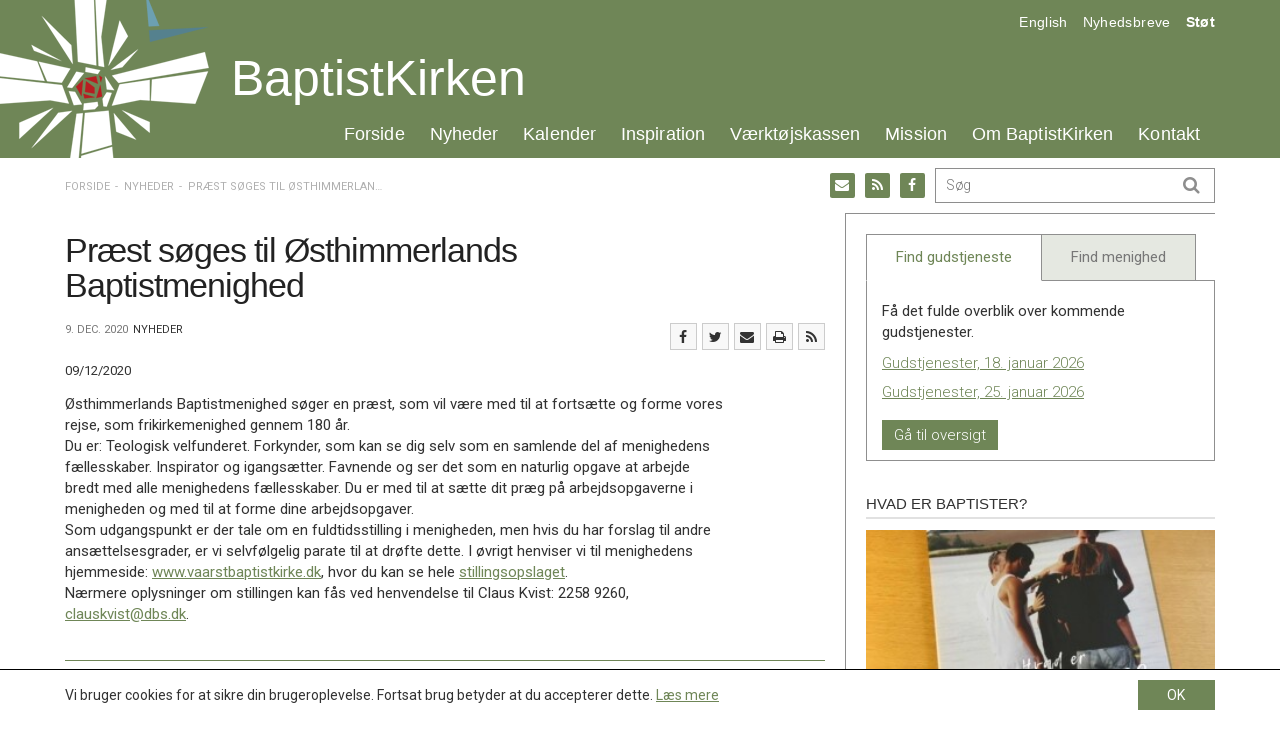

--- FILE ---
content_type: text/html; charset=UTF-8
request_url: https://baptistkirken.dk/praest-soeges-til-oesthimmerlands-baptistmenighed/
body_size: 20283
content:
<!DOCTYPE html><!--

 .oooooo..o           oooo   o8o       oooooooooo.                              .oooooo.    oooo                      o8o            
d8P'    `Y8           `888   `"'       `888'   `Y8b                            d8P'  `Y8b   `888                      `"'            
Y88bo.       .ooooo.   888  oooo        888      888  .ooooo.   .ooooo.       888            888   .ooooo.  oooo d8b oooo   .oooo.   
 `"Y8888o.  d88' `88b  888  `888        888      888 d88' `88b d88' `88b      888            888  d88' `88b `888""8P `888  `P  )88b  
     `"Y88b 888   888  888   888        888      888 888ooo888 888   888      888     ooooo  888  888   888  888      888   .oP"888  
oo     .d8P 888   888  888   888        888     d88' 888    .o 888   888      `88.    .88'   888  888   888  888      888  d8(  888  
8""88888P'  `Y8bod8P' o888o o888o      o888bood8P'   `Y8bod8P' `Y8bod8P'       `Y8bood8P'   o888o `Y8bod8P' d888b    o888o `Y888""8o 
                                                                                                                                     
--><html itemscope="itemscope" itemtype="http://schema.org/Article"lang="da-DK" xmlns="http://www.w3.org/1999/xhtml" class="frontend no-js"><head><meta charset="UTF-8" /><link rel="canonical" id="canonical" href="https://baptistkirken.dk" /><meta name="viewport" content="width=device-width, initial-scale=1, maximum-scale=1, minimum-scale=1.0, user-scalable=no, shrink-to-fit=no" /><script id="js-please" type="text/javascript">document.documentElement.className = document.documentElement.className.replace(/\bno-js\b/g,"")+"js";</script><meta name='robots' content='max-image-preview:large' />
<link rel='dns-prefetch' href='//ajax.googleapis.com' />
<link rel='dns-prefetch' href='//s.w.org' />
<!-- G: 2.2017.26, W: 5.8.12, P: 7.3.33, M: 50012, LUX --><title>Præst søges til Østhimmerlands Baptistmenighed | Baptistkirken i Danmark</title><meta name="robots" content="index,archive,follow" /><meta http-equiv="Content-Type" content="text/html;charset=UTF-8" /><meta http-equiv="Content-Script-Type" content="text/javascript" /><meta http-equiv="Content-Style-Type" content="text/css" /><meta http-equiv="X-UA-Compatible" content="IE=edge, chrome=1, requiresActiveX=TRUE" /><meta http-equiv="Pragma" content="no-cache" /><meta http-equiv="Cache-Ccontrol" content="no-cache" /><meta http-equiv="cleartype" content="on" /><meta name="HandheldFriendly" content="True" /><meta name="MobileOptimized" content="320" /><meta name="format-detection" content="telephone=yes" /><meta name="msapplication-tap-highlight" content="no" /><meta name="theme-color" content="#eeeeee" /><meta name="msapplication-navbutton-color" content="#eeeeee" /><meta name="apple-mobile-web-app-status-bar-style" content="#eeeeee" /><meta property="twitter:domain" content="Baptistkirken i Danmark" /><link rel="apple-touch-icon-precomposed" sizes="152x152" href="https://baptistkirken.dk/wp-content/framework/cache-image/feed-152x152.png" /><link rel="apple-touch-icon-precomposed" sizes="144x144" href="https://baptistkirken.dk/wp-content/framework/cache-image/feed-144x144.png" /><link rel="apple-touch-icon-precomposed" sizes="120x120" href="https://baptistkirken.dk/wp-content/framework/cache-image/feed-120x120.png" /><link rel="apple-touch-icon-precomposed" sizes="114x114" href="https://baptistkirken.dk/wp-content/framework/cache-image/feed-114x114.png" /><link rel="apple-touch-icon-precomposed" sizes="72x72" href="https://baptistkirken.dk/wp-content/framework/cache-image/feed-72x72.png" /><link rel="apple-touch-icon-precomposed" sizes="57x57" href="https://baptistkirken.dk/wp-content/framework/cache-image/feed-57x57.png" /><meta name="mobile-web-app-capable" content="yes" /><meta name="apple-mobile-web-app-capable" content="yes" /><meta name="apple-mobile-web-app-status-bar-style" content="black-translucent" /><meta name="googlebot" content="noodp" /><meta property="og:site_name" content="Baptistkirken i Danmark" /><meta property="og:locale" content="da_DK" /><meta name="twitter:title" content="Præst søges til Østhimmerlands Baptistmenighed" /><meta name="twitter:url" content="https://baptistkirken.dk/praest-soeges-til-oesthimmerlands-baptistmenighed/" /><meta property="og:title" content="Præst søges til Østhimmerlands Baptistmenighed" /><meta content="Præst søges til Østhimmerlands Baptistmenighed" property="dc:title" /><meta property="og:url" content="https://baptistkirken.dk/praest-soeges-til-oesthimmerlands-baptistmenighed/" /><meta name="name" content="Præst søges til Østhimmerlands Baptistmenighed" /><meta name="twitter:description" content="Østhimmerlands Baptistmenighed søger en præst, som vil være med til at fortsætte og forme vores rejse, som frikirkemenighed gennem 180 år. Du er: Teologisk velfunderet. Forkynder, som kan se dig selv som en samlende del af menighedens fællesskaber. Inspirator og igangsætter. Favnende og ser det som en naturlig opgave at arbejde bredt med alle menighedens fællesskaber. Du er med til at&hellip; Læs mere" /><meta property="og:description" content="Østhimmerlands Baptistmenighed søger en præst, som vil være med til at fortsætte og forme vores rejse, som frikirkemenighed gennem 180 år. Du er: Teologisk velfunderet. Forkynder, som kan se dig selv som en samlende del af menighedens fællesskaber. Inspirator og igangsætter. Favnende og ser det som en naturlig opgave at arbejde bredt med alle menighedens fællesskaber. Du er med til at&hellip; Læs mere" /><meta name="description" content="Østhimmerlands Baptistmenighed søger en præst, som vil være med til at fortsætte og forme vores rejse, som frikirkemenighed gennem 180 år. Du er: Teologisk velfunderet. Forkynder, som kan se dig selv som en samlende del af menighedens fællesskaber. Inspirator og igangsætter. Favnende og ser det som en naturlig opgave at arbejde bredt med alle menighedens fællesskaber. Du er med til at&hellip; Læs mere" /><meta name="abstract" content="Østhimmerlands Baptistmenighed søger en præst, som vil være med til at fortsætte og forme vores rejse, som frikirkemenighed gennem 180 år. Du er: Teologisk velfunderet. Forkynder, som kan se dig selv som en samlende del af menighedens fællesskaber. Inspirator og igangsætter. Favnende og ser det som en naturlig opgave at arbejde bredt med alle menighedens fællesskaber. Du er med til at&hellip; Læs mere" /><link rel="image_src" href="https://baptistkirken.dk/wp-content/themes/bid/images/social.png" /><meta property="og:image" content="https://baptistkirken.dk/wp-content/themes/bid/images/social.png" /><meta name="twitter:image" content="https://baptistkirken.dk/wp-content/themes/bid/images/social.png" /><meta property="og:image:width" content="1200" /><meta property="og:image:height" content="630" /><meta name="twitter:image:width" content="1200" /><meta name="twitter:image:height" content="630" /><meta name="twitter:card" content="summary" /><meta property="og:type" content="article" /><meta property="article:published_time" content="2020-12-09 15:26:08" /><meta property="profile:first_name" content="" /><meta property="profile:last_name" content="" /><meta property="profile:username" content="baptistkirkendk" /><meta property="article:author" content="https://baptistkirken.dk/author/baptistkirkendk/" /><meta property="article:section" content="Nyheder" /><meta name="keywords" content="Nyheder" /><meta name="msapplication-task" content="name=Nyheder;action-uri=https://baptistkirken.dk/nyheder/" /><link rel="shortcut icon" href="https://baptistkirken.dk/wp-content/themes/bid/images/favicon.ico" /><link rel="icon" type="image/png" sizes="196x196" href="https://baptistkirken.dk/wp-content/framework/cache-image/favicon-196x196.png" /><link rel="icon" type="image/png" sizes="160x160" href="https://baptistkirken.dk/wp-content/framework/cache-image/favicon-160x160.png" /><link rel="icon" type="image/png" sizes="96x96" href="https://baptistkirken.dk/wp-content/framework/cache-image/favicon-96x96.png" /><link rel="icon" type="image/png" sizes="32x32" href="https://baptistkirken.dk/wp-content/framework/cache-image/favicon-32x32.png" /><link rel="icon" type="image/png" sizes="16x16" href="https://baptistkirken.dk/wp-content/framework/cache-image/favicon-16x16.png" /><link rel="prerender" href="https://baptistkirken.dk" /><link rel="dns-prefetch" href="https://fonts.googleapis.com/" /><link rel="dns-prefetch" href="https://www.google-analytics.com/" /><link rel="dns-prefetch" href="https://www.facebook.com/" /><link rel="dns-prefetch" href="https://fbstatic-a.akamaihd.net/" /><link rel="dns-prefetch" href="https://static.ak.facebook.com/" /><link rel="dns-prefetch" href="https://onlinefundraising.dk/" /><link rel="prerender" href="https://baptistkirken.dk/indkaldelse-til-ekstra-landskonference/" /><link rel="prerender" href="https://baptistkirken.dk/tilmeldingsfrist-til-laeredagen-naermer-sig/" /><link rel="prerender" href="https://baptistkirken.dk/om/hvad-tror-baptister-paa/" /><link rel="prerender" href="https://baptistkirken.dk/kalender/gudstjenestetider/" /><link rel='stylesheet' id='wp-block-library-css'  href='https://baptistkirken.dk/wp-includes/css/dist/block-library/style.min.css' type='text/css' media='all' />
<link id="cached-css" rel="stylesheet" href="https://baptistkirken.dk/wp-content/framework/cache/min-2.2017.26-1.4.css" type="text/css" media="all" /><!-- start Simple Custom CSS and JS -->
<style type="text/css">
.slider-pro .desc-in {
	margin-top: 33% !important;
 	margin-left: auto !important;
 	margin-right: auto !important;
 	height: fit-content !important;
 	opacity: 1 !important;
}

.home .main-news .loop-post-1 {
  	border-top: 1px solid #e1e1e1;
	padding-top: 10px;
}
</style>
<!-- end Simple Custom CSS and JS -->
<noscript><link href="https://fonts.googleapis.com/css?family=Roboto:400,700,400italic,300,500&subset=latin" rel="stylesheet" type="text/css" /></noscript><!-- Google Analytics -->
<script>
window.ga=window.ga||function(){(ga.q=ga.q||[]).push(arguments)};ga.l=+new Date;
ga('create', 'UA-50839665-26', 'auto');
ga('send', 'pageview');
</script>
<script async src='https://www.google-analytics.com/analytics.js'></script>
<!-- End Google Analytics -->
<style id="wpforms-css-vars-root">
				:root {
					--wpforms-field-border-radius: 3px;
--wpforms-field-background-color: #ffffff;
--wpforms-field-border-color: rgba( 0, 0, 0, 0.25 );
--wpforms-field-text-color: rgba( 0, 0, 0, 0.7 );
--wpforms-label-color: rgba( 0, 0, 0, 0.85 );
--wpforms-label-sublabel-color: rgba( 0, 0, 0, 0.55 );
--wpforms-label-error-color: #d63637;
--wpforms-button-border-radius: 3px;
--wpforms-button-background-color: #066aab;
--wpforms-button-text-color: #ffffff;
--wpforms-field-size-input-height: 43px;
--wpforms-field-size-input-spacing: 15px;
--wpforms-field-size-font-size: 16px;
--wpforms-field-size-line-height: 19px;
--wpforms-field-size-padding-h: 14px;
--wpforms-field-size-checkbox-size: 16px;
--wpforms-field-size-sublabel-spacing: 5px;
--wpforms-field-size-icon-size: 1;
--wpforms-label-size-font-size: 16px;
--wpforms-label-size-line-height: 19px;
--wpforms-label-size-sublabel-font-size: 14px;
--wpforms-label-size-sublabel-line-height: 17px;
--wpforms-button-size-font-size: 17px;
--wpforms-button-size-height: 41px;
--wpforms-button-size-padding-h: 15px;
--wpforms-button-size-margin-top: 10px;

				}
			</style></head><body data-rsssl=1 id="body" class="post-template-default single single-post postid-10275 single-format-standard layout-standard sidebar-right has-widgets no-thumb passive-cookie no-tagline" data-id="10275" data-author="4" data-nonce="7b6fa12c8e" data-size="any"><span id="top" class="invisible"></span><div class="sr-only"><a href="#content">Spring menu over og gå til indhold</a><a href="https://baptistkirken.dk">Vend tilbage til forsiden</a><a href="https://baptistkirken.dk/tilgaengelighed/" class="sr-only">Gå til vores guide for tilgængelighed</a><ul id="menu-menu" class="menu"><li data-id="490" class="main-menu-item menu-item-depth-0 menu-item-id-490 nav-item-490 pointer menu-item menu-item-type-custom menu-item-object-custom menu-item-home"><a data-id="490" href="https://baptistkirken.dk/" class="menu-link main-menu-link"><dfn class="sr-only">1.0: </dfn>Forside</a></li><li data-id="871" class="main-menu-item menu-item-depth-0 menu-item-id-871 nav-item-873 pointer menu-item menu-item-type-post_type menu-item-object-page current_page_parent"><a data-id="871" href="https://baptistkirken.dk/nyheder/" class="menu-link main-menu-link"><dfn class="sr-only">2.0: </dfn>Nyheder</a></li><li data-id="470" class="main-menu-item menu-item-depth-0 menu-item-id-470 nav-item-473 pointer menu-item menu-item-type-post_type menu-item-object-page"><a data-id="470" href="https://baptistkirken.dk/kalender/" class="menu-link main-menu-link"><dfn class="sr-only">3.0: </dfn>Kalender</a></li><li data-id="468" class="main-menu-item menu-item-depth-0 menu-item-id-468 nav-item-474 pointer menu-item menu-item-type-post_type menu-item-object-page"><a data-id="468" href="https://baptistkirken.dk/inspiration/" class="menu-link main-menu-link"><dfn class="sr-only">4.0: </dfn>Inspiration</a></li><li data-id="52" class="main-menu-item menu-item-depth-0 menu-item-id-52 nav-item-343 pointer menu-item menu-item-type-post_type menu-item-object-page"><a data-id="52" href="https://baptistkirken.dk/vaerktojskassen/" class="menu-link main-menu-link"><dfn class="sr-only">5.0: </dfn>Værktøjskassen</a></li><li data-id="12" class="main-menu-item menu-item-depth-0 menu-item-id-12 nav-item-304 pointer menu-item menu-item-type-post_type menu-item-object-page"><a data-id="12" href="https://baptistkirken.dk/mission/" class="menu-link main-menu-link"><dfn class="sr-only">6.0: </dfn>Mission</a></li><li data-id="11" class="main-menu-item menu-item-depth-0 menu-item-id-11 nav-item-309 pointer menu-item menu-item-type-post_type menu-item-object-page"><a data-id="11" href="https://baptistkirken.dk/om/" class="menu-link main-menu-link"><dfn class="sr-only">7.0: </dfn>Om BaptistKirken</a></li><li data-id="466" class="main-menu-item menu-item-depth-0 menu-item-id-466 nav-item-738 pointer menu-item menu-item-type-post_type menu-item-object-page"><a data-id="466" href="https://baptistkirken.dk/kontakt/" class="menu-link main-menu-link"><dfn class="sr-only">8.0: </dfn>Kontakt</a></li>
</ul><ul id="menu-menu-1" class="menu"><li data-id="490" class="main-menu-item menu-item-depth-0 menu-item-id-490 nav-item-490 pointer menu-item menu-item-type-custom menu-item-object-custom menu-item-home"><a data-id="490" href="https://baptistkirken.dk/" class="menu-link main-menu-link"><dfn class="sr-only">9.0: </dfn>Forside</a></li><li data-id="871" class="main-menu-item menu-item-depth-0 menu-item-id-871 nav-item-873 pointer menu-item menu-item-type-post_type menu-item-object-page current_page_parent"><a data-id="871" href="https://baptistkirken.dk/nyheder/" class="menu-link main-menu-link"><dfn class="sr-only">10.0: </dfn>Nyheder</a></li><li data-id="470" class="main-menu-item menu-item-depth-0 menu-item-id-470 nav-item-473 pointer menu-item menu-item-type-post_type menu-item-object-page"><a data-id="470" href="https://baptistkirken.dk/kalender/" class="menu-link main-menu-link"><dfn class="sr-only">11.0: </dfn>Kalender</a></li><li data-id="468" class="main-menu-item menu-item-depth-0 menu-item-id-468 nav-item-474 pointer menu-item menu-item-type-post_type menu-item-object-page"><a data-id="468" href="https://baptistkirken.dk/inspiration/" class="menu-link main-menu-link"><dfn class="sr-only">12.0: </dfn>Inspiration</a></li><li data-id="52" class="main-menu-item menu-item-depth-0 menu-item-id-52 nav-item-343 pointer menu-item menu-item-type-post_type menu-item-object-page"><a data-id="52" href="https://baptistkirken.dk/vaerktojskassen/" class="menu-link main-menu-link"><dfn class="sr-only">13.0: </dfn>Værktøjskassen</a></li><li data-id="12" class="main-menu-item menu-item-depth-0 menu-item-id-12 nav-item-304 pointer menu-item menu-item-type-post_type menu-item-object-page"><a data-id="12" href="https://baptistkirken.dk/mission/" class="menu-link main-menu-link"><dfn class="sr-only">14.0: </dfn>Mission</a></li><li data-id="11" class="main-menu-item menu-item-depth-0 menu-item-id-11 nav-item-309 pointer menu-item menu-item-type-post_type menu-item-object-page"><a data-id="11" href="https://baptistkirken.dk/om/" class="menu-link main-menu-link"><dfn class="sr-only">15.0: </dfn>Om BaptistKirken</a></li><li data-id="466" class="main-menu-item menu-item-depth-0 menu-item-id-466 nav-item-738 pointer menu-item menu-item-type-post_type menu-item-object-page"><a data-id="466" href="https://baptistkirken.dk/kontakt/" class="menu-link main-menu-link"><dfn class="sr-only">16.0: </dfn>Kontakt</a></li>
</ul><dfn>Næste indlæg: </dfn><a href="https://baptistkirken.dk/lyset-skinner-i-moerket/" rel="next">Lyset skinner i mørket</a><dfn>Forrige indlæg: </dfn><a href="https://baptistkirken.dk/faelleserklaering-en-kirke-paa-vej-med-kristus/" rel="prev">Fælleserklæring: En kirke på vej med Kristus</a><form role="search" method="get"><input aria-label="Søg på baptistkirken.dk. Hvad søger du?" aria-required="true" type="search" value="" name="s" /><input aria-label="Start søgning" type="submit" value="Søg" /></form></div><div id="off-screen-outer"><div id="off-screen-main" role="article"><nav aria-hidden="true" id="service" class="hidden-xs layout-head" data-xs_order="1" data-sm_order="1"><div class="container"><div class="row"><div class="col-xs-12"><div class="inside"><div class="row"><div class="col-sm-6 layout-left"></div><div class="col-sm-6 layout-right-sm"><div class="servicemenu"><ul id="menu-service" class="inline-item-xs inline-item-sm service-right link-wrap"><li data-id="461" class="main-menu-item menu-item-depth-0 menu-item-id-461 nav-item-461 pointer menu-item menu-item-type-custom menu-item-object-custom"><a data-id="461" href="#" class="menu-link link-anchor main-menu-link"><dfn class="sr-only">17.0: </dfn>English</a></li><li data-id="658" class="main-menu-item menu-item-depth-0 menu-item-id-658 nav-item-661 pointer menu-item menu-item-type-post_type menu-item-object-page"><a data-id="658" href="https://baptistkirken.dk/nyheder/nyhedsbreve/" class="menu-link main-menu-link"><dfn class="sr-only">18.0: </dfn>Nyhedsbreve</a></li><li data-id="105" class="main-menu-item menu-item-depth-0 menu-item-id-105 nav-item-1409 pointer menu-item menu-item-type-post_type menu-item-object-page"><a data-id="105" href="https://baptistkirken.dk/mission/projekter/" class="menu-link main-menu-link"><dfn class="sr-only">19.0: </dfn>Støt</a></li>
</ul></div></div></div></div></div></div></div></nav><header aria-hidden="true" id="header" class="hidden-xs layout-head" role="banner" data-xs_order="2" data-sm_order="2"><div class="container"><div class="row"><div class="col-xs-12"><div class="inside"><div class="row"><div class="col-xs-12 layout-center"><div aria-hidden="true" id="logo" class="link-box" itemscope="itemscope" itemtype="http://schema.org/Organization"><a class="logo-text nonblank" itemprop="url" href="https://baptistkirken.dk" rel="home"><span>Baptistkirken i Danmark</span><img class="logo-img" itemprop="logo" alt="Baptistkirken i Danmark" src="https://baptistkirken.dk/wp-content/themes/bid/images/logo.png" width="244" height="158" /></a></div><h1 class="logo-name"><a href="https://baptistkirken.dk">BaptistKirken</a></h1><div id="primary" class="menu-menu-container"><ul id="menu-menu-2" class="list-item-xs inline-item-sm primary"><li data-id="490" class="main-menu-item menu-item-depth-0 menu-item-id-490 nav-item-490 pointer menu-item menu-item-type-custom menu-item-object-custom menu-item-home"><a data-id="490" href="https://baptistkirken.dk/" class="menu-link main-menu-link"><dfn class="sr-only">20.0: </dfn>Forside</a></li><li data-id="871" class="main-menu-item menu-item-depth-0 menu-item-id-871 nav-item-873 pointer menu-item menu-item-type-post_type menu-item-object-page current_page_parent menu-item-has-children menu-item-has-mega"><a data-id="871" href="https://baptistkirken.dk/nyheder/" class="menu-link main-menu-link"><dfn class="sr-only">21.0: </dfn>Nyheder</a><ul class="sub-menu"><li class="sub-menu-item nav-item-func"><div class="mega-menu mega-news"><div class="row"><div class="col-sm-6 mega-left"><a href="https://baptistkirken.dk/nyheder/" title="Se seneste nyheder"><h4>Nyheder</h4></a><p>BaptistKirken.dk samler store og små nyheder fra ind- og udland.</p><div class="nav-aktuelt"><ul class="list-item-xs list-item-sm tap-aktuelt"><li class="menu-item ellipsis li-aktuelt even"><span><time class="entry-date date updated" itemprop="datePublished" title="Udgivet den 14. jan. 2026 kl. 14:23" datetime="2026-01-14 02:23">14. jan.</time></span> - <a href="https://baptistkirken.dk/indkaldelse-til-ekstra-landskonference/" title="Indkaldelse til ekstra Landskonference">Indkaldelse til ekstra Landskonference</a></li><li class="menu-item ellipsis li-aktuelt odd"><span><time class="entry-date date updated" itemprop="datePublished" title="Udgivet den 14. jan. 2026 kl. 14:23" datetime="2026-01-14 02:23">14. jan.</time></span> - <a href="https://baptistkirken.dk/tilmeldingsfrist-til-laeredagen-naermer-sig/" title="Tilmeldingsfrist til læredagen nærmer sig">Tilmeldingsfrist til læredagen nærmer sig</a></li><li class="menu-item ellipsis li-aktuelt even"><span><time class="entry-date date updated" itemprop="datePublished" title="Udgivet den 14. jan. 2026 kl. 14:22" datetime="2026-01-14 02:22">14. jan.</time></span> - <a href="https://baptistkirken.dk/inspirationsdoegn-paa-trinity/" title="Inspirationsdøgn på Trinity">Inspirationsdøgn på Trinity</a></li><li class="menu-item ellipsis li-aktuelt odd"><span><time class="entry-date date updated" itemprop="datePublished" title="Udgivet den 14. jan. 2026 kl. 14:22" datetime="2026-01-14 02:22">14. jan.</time></span> - <a href="https://baptistkirken.dk/sovesale-i-musema/" title="Sovesale i Musema">Sovesale i Musema</a></li><li class="menu-item ellipsis li-aktuelt even"><span><time class="entry-date date updated" itemprop="datePublished" title="Udgivet den 14. jan. 2026 kl. 14:21" datetime="2026-01-14 02:21">14. jan.</time></span> - <a href="https://baptistkirken.dk/julemarked-og-julegaver/" title="Julemarked og julegaver">Julemarked og julegaver</a></li><li class="menu-item ellipsis li-aktuelt odd"><span><time class="entry-date date updated" itemprop="datePublished" title="Udgivet den 14. jan. 2026 kl. 14:20" datetime="2026-01-14 02:20">14. jan.</time></span> - <a href="https://baptistkirken.dk/er-du-praest-eller-laegpraedikant-saa-vil-vi-gerne-udfordre-dig/" title="Er du præst eller lægprædikant? Så vil vi gerne udfordre dig!">Er du præst eller lægprædikant? Så vil vi gerne udfordre dig!</a></li></ul></div><div class="clearfix"></div></div><div class="col-sm-6"><h4>Bliv orienteret</h4><p>Modtag vores ugentlige nyhedsbrev.</p><form action="https://baptistkirken.uxmail.io/handlers/post/" id="ubivox" method="post" class="form-horizontal move-label mailchimp"> <input type="hidden" name="action" value="subscribe" /> <input type="hidden" name="lists" value="83943" /> <div class="form-group form-fname"> <label class="col-xs-3 col-sm-4 control-label" for="email_address_id">Email</label> <div class="col-xs-9 col-sm-8 control-input"><input type="text" class="form-control" value="" name="email_address" id="email_address_id" placeholder="Din email"></div> </div> <div class="form-group form-btn"> <div class="col-xs-offset-3 col-xs-6 col-sm-offset-4 col-sm-4 control-input"><input type="submit" class="btn btn-local" value="Tilmeld"></div> </div></form><a href="https://baptistkirken.dk/nyheder/nyhedsbreve/" title="Se seneste nyhedsbreve"><h4>Nyhedsbrevsarkiv</h4></a><div class="nav-newsletter"><ul class="list-item-xs list-item-sm tap-newsletter"><li class="menu-item li-newsletter ellipsis even"><a href="https://baptistkirken.dk/newsletter/baptistkirkens-nyhedsbrev-uge-3-2026/" title="BaptistKirkens nyhedsbrev uge 3, 2026">BaptistKirkens nyhedsbrev uge 3, 2026</a></li><li class="menu-item li-newsletter ellipsis odd"><a href="https://baptistkirken.dk/newsletter/baptistkirkens-nyhedsbrev-uge-2-2026/" title="BaptistKirkens nyhedsbrev uge 2, 2026">BaptistKirkens nyhedsbrev uge 2, 2026</a></li><li class="menu-item li-newsletter ellipsis even"><a href="https://baptistkirken.dk/newsletter/baptistkirkens-nyhedsbrev-uge-51-2025/" title="BaptistKirkens nyhedsbrev uge 51, 2025">BaptistKirkens nyhedsbrev uge 51, 2025</a></li></ul></div><div class="clearfix"></div></div></div></div></li></ul></li><li data-id="470" class="main-menu-item menu-item-depth-0 menu-item-id-470 nav-item-473 pointer menu-item menu-item-type-post_type menu-item-object-page menu-item-has-children menu-item-has-mega"><a data-id="470" href="https://baptistkirken.dk/kalender/" class="menu-link main-menu-link"><dfn class="sr-only">22.0: </dfn>Kalender</a><ul class="sub-menu"><li class="sub-menu-item nav-item-func"><div class="mega-menu mega-calendar"><div class="row"><div class="col-sm-6 mega-left"><a href="https://baptistkirken.dk/kalender/" title="Gå til kalenderen"><h4>Kalender</h4></a><p>Listen af kommende arrangementer tæller:</p><div class="nav-gudstjeneste"><ul class="list-item-xs list-item-sm tap-gudstjeneste"><li class="menu-item ellipsis li-gudstjeneste even"><a href="https://baptistkirken.dk/events/event/laeredag-om-kirkens-moede-med-lgbt-personer/" title="Læredag om kirkens møde med LGBT+ personer">Læredag om kirkens møde med LGBT+ personer</a><span><time itemprop="startDate" content="2026-01-31CET10.30" title="Finder sted den 31. jan. 2026 kl. 10.30">31. jan. kl. 10.30 - 17.30</time></span></li><li class="menu-item ellipsis li-gudstjeneste odd"><a href="https://baptistkirken.dk/events/event/praestekonvent-3/" title="Præstekonvent">Præstekonvent</a><span><time itemprop="startDate" content="2026-03-12CET00.00" title="Finder sted den 12. mar. 2026">12. mar. - 14. mar.</time></span></li><li class="menu-item ellipsis li-gudstjeneste even"><a href="https://baptistkirken.dk/events/event/inspirationsdoegn/" title="Inspirationsdøgn">Inspirationsdøgn</a><span><time itemprop="startDate" content="2026-04-24CEST17.00" title="Finder sted den 24. apr. 2026 kl. 17.00">24. apr. - 25. apr.</time></span></li><li class="menu-item ellipsis li-gudstjeneste odd"><a href="https://baptistkirken.dk/events/event/landskonference-4/" title="Landskonference">Landskonference</a><span><time itemprop="startDate" content="2026-10-03CEST00.00" title="Finder sted den 3. okt. 2026">03. okt.</time></span></li></ul></div><div class="clearfix"></div></div><div class="col-sm-6"><a href="https://baptistkirken.dk/kalender/gudstjenestetider/" title="Gå til kalenderen for gudstjenester"><h4>Gudstjenestetider</h4></a><p>Få overblik over hvor og hvornår vi fejrer gudstjeneste.</p><div class="nav-gudstjeneste"><ul class="list-item-xs list-item-sm tap-gudstjeneste"><li class="menu-item ellipsis li-gudstjeneste even"><a href="https://baptistkirken.dk/kalender/gudstjenestetider/?date=18-01-2026" title="Gudstjenester, 18. januar 2026">Gudstjenester, 18. januar 2026</a><span>18. jan.</span></li><li class="menu-item ellipsis li-gudstjeneste odd"><a href="https://baptistkirken.dk/kalender/gudstjenestetider/?date=25-01-2026" title="Gudstjenester, 25. januar 2026">Gudstjenester, 25. januar 2026</a><span>25. jan.</span></li></ul></div><div class="clearfix"></div><br/><a class="btn" href="https://baptistkirken.dk/kalender/gudstjenestetider/">Se kommende gudstjenester</a></div></div></div></li></ul></li><li data-id="468" class="main-menu-item menu-item-depth-0 menu-item-id-468 nav-item-474 pointer menu-item menu-item-type-post_type menu-item-object-page menu-item-has-children menu-item-has-mega"><a data-id="468" href="https://baptistkirken.dk/inspiration/" class="menu-link main-menu-link"><dfn class="sr-only">23.0: </dfn>Inspiration</a><ul class="sub-menu"><li class="sub-menu-item nav-item-func"><div class="mega-menu mega-inspiration"><div class="row"><div class="col-sm-6 mega-left"><a href="https://baptistkirken.dk/inspiration/" title="Se seneste inspiration"><h4>Inspiration</h4></a><p>Her finder du indhold til inspiration og opbyggelse.</p><div class="nav-inspiration"><ul class="list-item-xs list-item-sm tap-inspiration"><li class="menu-item ellipsis li-inspiration even"><a href="https://baptistkirken.dk/vaerktoj/idebank-forslag-til-materiale-til-bibel-og-samtalegrupper/" title="Idebank – forslag til materiale til bibel- og samtalegrupper">Idebank – forslag til materiale til bibel- og samtalegrupper</a></li><li class="menu-item ellipsis li-inspiration odd"><a href="https://baptistkirken.dk/vaerktoj/dansk-baptisme-og-tysk-nazisme/" title="Dansk baptisme og tysk nazisme">Dansk baptisme og tysk nazisme</a></li><li class="menu-item ellipsis li-inspiration even"><a href="https://baptistkirken.dk/vaerktoj/perspektiver-paa-den-kristne-nadver/" title="Perspektiver på den kristne nadver">Perspektiver på den kristne nadver</a></li><li class="menu-item ellipsis li-inspiration odd"><a href="https://baptistkirken.dk/vaerktoj/faelleserklaeringen-2019-2024-idekatalog/" title="Fælleserklæringen 2019-2024 &#8211; Idékatalog">Fælleserklæringen 2019-2024 &#8211; Idékatalog</a></li><li class="menu-item ellipsis li-inspiration even"><a href="https://baptistkirken.dk/vaerktoj/liv-i-faellesskab/" title="Liv i fællesskab">Liv i fællesskab</a></li><li class="menu-item ellipsis li-inspiration odd"><a href="https://baptistkirken.dk/vaerktoj/bibelhalvmaraton/" title="Bibelhalvmaraton">Bibelhalvmaraton</a></li></ul></div><div class="clearfix"></div></div><div class="col-sm-6"><h4><a href="https://baptistkirken.dk/inspiration/teologisk-forum/">Teologisk Forum</a></h4><p>Teologisk Forum er BaptistKirkens teologiske arbejdsgruppe.</p><p>Læs mere om Teologisk Forums arbejde <a href="https://baptistkirken.dk/inspiration/teologisk-forum/">her</a>.</p><hr/><h4><a href="http://baptist.dk/">baptist.dk</a></h4><p>baptist.dk udkommer fem gange årligt og belyser temaer indenfor: teologi, personer, debat, kirkeliv og internationalt.</p><p><a href="http://baptist.dk/">Læs mere på baptist.dk</a></p></div></div></div></li></ul></li><li data-id="52" class="main-menu-item menu-item-depth-0 menu-item-id-52 nav-item-343 pointer menu-item menu-item-type-post_type menu-item-object-page menu-item-has-children menu-item-has-mega"><a data-id="52" href="https://baptistkirken.dk/vaerktojskassen/" class="menu-link main-menu-link"><dfn class="sr-only">24.0: </dfn>Værktøjskassen</a><ul class="sub-menu"><li class="sub-menu-item nav-item-func"><div class="mega-menu mega-resource"><div class="row"><div class="col-sm-6 mega-left"><a href="https://baptistkirken.dk/vaerktojskassen/" title="Gå til værktøjskassen"><h4>Værktøjskassen</h4></a><p>Værktøjskassen henvender sig til ansatte og frivillige medarbejdere i BaptistKirken, og indeholder praktiske oplysninger om:</p><div class="nav-terms nav-context"><ul class="list-item-xs list-item-sm tap-context"><li class="menu-item ellipsis li-dokumenter"><a href="https://baptistkirken.dk/vaerktojskassen/?post_type=resource&taxonomy=context&term=dokumenter" title="Dokumenter">Dokumenter</a></li><li class="menu-item ellipsis li-grafik"><a href="https://baptistkirken.dk/vaerktojskassen/?post_type=resource&taxonomy=context&term=grafik" title="Grafik">Grafik</a></li><li class="menu-item ellipsis li-vedtaegter-og-regler"><a href="https://baptistkirken.dk/vaerktojskassen/?post_type=resource&taxonomy=context&term=vedtaegter-og-regler" title="Vedtægter og regler">Vedtægter og regler</a></li><li class="menu-item ellipsis li-oekonomi"><a href="https://baptistkirken.dk/vaerktojskassen/?post_type=resource&taxonomy=context&term=oekonomi" title="Økonomi / Ansættelser">Økonomi / Ansættelser</a></li></ul></div><div class="clearfix"></div></div><div class="col-sm-6"><h4>Søg i værktøjskassen</h4><div role="group" aria-labelledby="ajaxlabel" class="query-nav"><span id="ajaxlabel" class="sr-only">Søg</span><form role="search" method="get" class="searchform-wrapper searchform-alternate" action="https://baptistkirken.dk/vaerktojskassen/"><div class="searchform"><input type="search" class="searchinput clearme form-control" value="" name="search" placeholder="Indsæt søgeord"/><input type="submit" class="searchsubmit" value="Søg og du skal finde" /><i class="icon-search fa fa-search"></i><div class="searchsubmit-background"></div></div></form></div><br/><h4>Populært indhold</h4><div class="nav-popular"><ul class="list-item-xs list-item-sm tap-popular"><li class="menu-item ellipsis li-popular even"><a href="https://baptistkirken.dk/vaerktoj/menighedsforsendelse-29-oktober-2025/" title="Menighedsforsendelse 29. oktober 2025">Menighedsforsendelse 29. oktober 2025</a></li><li class="menu-item ellipsis li-popular odd"><a href="https://baptistkirken.dk/vaerktoj/menighedsforsendelse-22-oktober-2025/" title="Menighedsforsendelse 22. oktober 2025">Menighedsforsendelse 22. oktober 2025</a></li><li class="menu-item ellipsis li-popular even"><a href="https://baptistkirken.dk/vaerktoj/menighedsforsendelse-17-september-2025/" title="Menighedsforsendelse 17. september 2025">Menighedsforsendelse 17. september 2025</a></li><li class="menu-item ellipsis li-popular odd"><a href="https://baptistkirken.dk/vaerktoj/menighedsforsendelse-3-september-2025/" title="Menighedsforsendelse 3. september 2025">Menighedsforsendelse 3. september 2025</a></li><li class="menu-item ellipsis li-popular even"><a href="https://baptistkirken.dk/vaerktoj/menighedsforsendelse-27-august-2025/" title="Menighedsforsendelse 27. august 2025">Menighedsforsendelse 27. august 2025</a></li><li class="menu-item ellipsis li-popular odd"><a href="https://baptistkirken.dk/vaerktoj/menighedsforsendelse-8-oktober-2025/" title="Menighedsforsendelse 8. oktober 2025">Menighedsforsendelse 8. oktober 2025</a></li></ul></div><div class="clearfix"></div></div></div></div></li></ul></li><li data-id="12" class="main-menu-item menu-item-depth-0 menu-item-id-12 nav-item-304 pointer menu-item menu-item-type-post_type menu-item-object-page menu-item-has-children menu-item-has-mega"><a data-id="12" href="https://baptistkirken.dk/mission/" class="menu-link main-menu-link"><dfn class="sr-only">25.0: </dfn>Mission</a><ul class="sub-menu"><li class="sub-menu-item nav-item-func"><div class="mega-menu mega-mission"><div class="row"><div class="col-sm-6 mega-left"><a href="https://baptistkirken.dk/mission/" title="Læs om mission"><h4>Mission</h4></a><p>BaptistKirken driver flere forskellige projekter, og du kan her læse mere om de enkelte, samt om hvordan du kan være med.</p><a class="btn" href="https://baptistkirken.dk/mission/">Læs om BaptistKirkens projekter</a></div><div class="col-sm-3 mega-left"><a href="https://baptistkirken.dk/mission/projekter/" title="Se alle projekter"><h4>Lande</h4></a><div class="nav-terms nav-location"><ul class="list-item-xs list-item-sm tap-location"><li class="menu-item ellipsis li-burundi"><a href="https://baptistkirken.dk/mission/projekter/?post_type=project&taxonomy=location&term=burundi" title="Burundi">Burundi</a></li><li class="menu-item ellipsis li-danmark"><a href="https://baptistkirken.dk/mission/projekter/?post_type=project&taxonomy=location&term=danmark" title="Danmark">Danmark</a></li><li class="menu-item ellipsis li-myanmar"><a href="https://baptistkirken.dk/mission/projekter/?post_type=project&taxonomy=location&term=myanmar" title="Myanmar">Myanmar</a></li><li class="menu-item ellipsis li-rwanda"><a href="https://baptistkirken.dk/mission/projekter/?post_type=project&taxonomy=location&term=rwanda" title="Rwanda">Rwanda</a></li></ul></div><div class="clearfix"></div></div><div class="col-sm-3"><a href="https://baptistkirken.dk/mission/projekter/" title="Se alle projekter"><h4>Ansvarlige</h4></a><div class="nav-terms nav-sector"><ul class="list-item-xs list-item-sm tap-sector"><li class="menu-item ellipsis li-baptistkirken"><a href="https://baptistkirken.dk/mission/projekter/baptistkirkens/" title="BaptistKirken">BaptistKirken</a></li><li class="menu-item ellipsis li-baptistkirken"><a href="https://baptistkirken.dk/menighedernes/" title="Menighederne">Menighederne</a></li></ul></div><div class="clearfix"></div></div></div></div></li></ul></li><li data-id="11" class="main-menu-item menu-item-depth-0 menu-item-id-11 nav-item-309 pointer menu-item menu-item-type-post_type menu-item-object-page"><a data-id="11" href="https://baptistkirken.dk/om/" class="menu-link main-menu-link"><dfn class="sr-only">26.0: </dfn>Om BaptistKirken</a></li><li data-id="466" class="main-menu-item menu-item-depth-0 menu-item-id-466 nav-item-738 pointer menu-item menu-item-type-post_type menu-item-object-page menu-item-has-children menu-item-has-mega"><a data-id="466" href="https://baptistkirken.dk/kontakt/" class="menu-link main-menu-link"><dfn class="sr-only">27.0: </dfn>Kontakt</a><ul class="sub-menu"><li class="sub-menu-item nav-item-func"><div class="mega-menu mega-contact"><div class="row"><div class="col-sm-4 mega-left"><a href="https://baptistkirken.dk/kontakt/menigheder/" title="Se alle menighederne"><h4>Menigheder</h4></a><p>Indsæt din adresse og find din nærmeste menighed</p><form role="search" method="get" id="venue-form" class="searchform-wrapper" action="https://baptistkirken.dk/kontakt/menigheder/"><div class="searchform"><input type="search" id="venue-search-field" class="searchinput clearme" value="" placeholder="Indsæt adresse her" name="find_map"/><input type="submit" class="searchsubmit" value="Søg" /><i class="icon-search fa fa-search"></i><div class="searchsubmit-background"></div></div><input type="hidden" id="lat-geolocaiton" name="lat" value="" /><input type="hidden" id="long-geolocaiton" name="long" value="" /><div class="clearfix"></div></form><div class="form-horizontal form-geolocation"><div class="form-group"><div class="col-sm-10 col-sm-offset-2 control-input input-geolocation"><div class="checkbox"><label><input type="checkbox" name="geolocation" value="on" id="search-geolocation"> <span>Brug din placering</span></label></div></div></div><div class="form-group"><div class="col-sm-10 col-sm-offset-2"><div id="result-geolocation"></div></div></div></div><br/><a class="btn" href="https://baptistkirken.dk/kontakt/menigheder/">Se alle menighederne</a></div><div class="col-sm-4 mega-left"><a href="https://baptistkirken.dk/kontakt/struktur-og-ledelse/"><h4>BaptistKirken</h4></a><ul class="list-item-xs list-item-sm"><li><a href="https://baptistkirken.dk/kontakt/struktur-og-ledelse/ansatte/">Ansatte</a></li><li><a href="https://baptistkirken.dk/kontakt/struktur-og-ledelse/ledelse/">Ledelse</a></li><li><a href="https://baptistkirken.dk/kontakt/struktur-og-ledelse/udvalg/">Udvalg</a></li></ul><hr/><a href="https://baptistkirken.dk/kontakt/partnere/"><h4>Partnere</h4></a><ul class="list-item-xs list-item-sm"><li><a href="https://baptistkirken.dk/kontakt/partnere/faelleskirkelige/">Fælleskirkelige</a></li><li><a href="https://baptistkirken.dk/kontakt/partnere/int-baptister/">Int. baptister</a></li></ul><hr/><a href="https://baptistkirken.dk/kontakt/samarbejde/"><h4>Samarbejde</h4></a></div><div class="col-sm-4"><a href="https://baptistkirken.dk/kontakt/landsorganisationer/"><h4>Landsorganisationer</h4></a><ul class="list-item-xs list-item-sm"><li><a href="https://baptistkirken.dk/kontakt/landsorganisationer/baptisternes-boerne-og-ungdomsforbund/">Baptisternes Børne- og Ungdomsforbund</a></li><li><a href="https://baptistkirken.dk/kontakt/landsorganisationer/danske-baptister-for-sundhed-og-udvikling/">Danske Baptister for Sundhed og Udvikling</a></li><li><a href="https://baptistkirken.dk/kontakt/landsorganisationer/danske-baptisters-kvindenetvaerk/">Danske Baptisters Kvindenetværk</a></li><li><a href="https://baptistkirken.dk/kontakt/landsorganisationer/danske-baptisters-spejderkorps/">Danske Baptisters Spejderkorps</a></li><li><a href="https://baptistkirken.dk/kontakt/landsorganisationer/landsgildet/">Landsgildet</a></li><li><a href="https://baptistkirken.dk/kontakt/landsorganisationer/landsorganisationer/">Landsorganisationer</a></li><li><a href="https://baptistkirken.dk/kontakt/landsorganisationer/skoler/">Skoler</a></li></ul></div></div></div></li></ul></li>
</ul></div></div></div></div></div></div></div></header><nav aria-hidden="true" id="subnavigation" class="hidden-xs layout-head" data-xs_order="4" data-sm_order="4"><div class="container"><div class="row"><div class="col-xs-12"><div class="inside"><div class="row"><div class="col-sm-6 col-md-7 layout-left"><ul aria-hidden="true" class="breadcrumbs inline-item-xs inline-item-sm"><li class="bread-home"><a class="breadcrumb-home" href="https://baptistkirken.dk">Forside</a></li><li class="bread-news"><a href="https://baptistkirken.dk/nyheder/">Nyheder</a></li><li class="bread-title">Præst søges til Østhimmerlands Baptistmenighed</li></ul><div class="clearfix"></div></div><div class="col-sm-6 col-md-5 layout-right-sm"><form role="search" method="get" class="searchform-wrapper" action="https://baptistkirken.dk"><div class="searchform"><input type="search" class="searchinput clearme" value="" placeholder="Søg" name="s" list="query"/><datalist id="query"><option value="Indkaldelse til ekstra Landskonference"><time class="entry-date date updated" itemprop="datePublished" title="Udgivet den 14. jan. 2026 kl. 14:23" datetime="2026-01-14 02:23">14. jan.</time></option><option value="Tilmeldingsfrist til læredagen nærmer sig"><time class="entry-date date updated" itemprop="datePublished" title="Udgivet den 14. jan. 2026 kl. 14:23" datetime="2026-01-14 02:23">14. jan.</time></option><option value="Inspirationsdøgn på Trinity"><time class="entry-date date updated" itemprop="datePublished" title="Udgivet den 14. jan. 2026 kl. 14:22" datetime="2026-01-14 02:22">14. jan.</time></option><option value="Sovesale i Musema"><time class="entry-date date updated" itemprop="datePublished" title="Udgivet den 14. jan. 2026 kl. 14:22" datetime="2026-01-14 02:22">14. jan.</time></option><option value="Julemarked og julegaver"><time class="entry-date date updated" itemprop="datePublished" title="Udgivet den 14. jan. 2026 kl. 14:21" datetime="2026-01-14 02:21">14. jan.</time></option><option value="Er du præst eller lægprædikant? Så vil vi gerne udfordre dig!"><time class="entry-date date updated" itemprop="datePublished" title="Udgivet den 14. jan. 2026 kl. 14:20" datetime="2026-01-14 02:20">14. jan.</time></option><option value="Den stille vækkelse: Unge vælger dåb og kirke til"><time class="entry-date date updated" itemprop="datePublished" title="Udgivet den 14. jan. 2026 kl. 14:19" datetime="2026-01-14 02:19">14. jan.</time></option><option value="Der var kun ståpladser tilbage i Korskirken: Ole Lundegaard fik en afsked, der gik i hjertet"><time class="entry-date date updated" itemprop="datePublished" title="Udgivet den 14. jan. 2026 kl. 14:19" datetime="2026-01-14 02:19">14. jan.</time></option><option value="Nytårshilsen fra BaptistKirkens ledelse"><time class="entry-date date updated" itemprop="datePublished" title="Udgivet den 7. jan. 2026 kl. 13:55" datetime="2026-01-07 01:55">7. jan.</time></option><option value="Læredag om kirkens møde med LGBT+ personer"><time class="entry-date date updated" itemprop="datePublished" title="Udgivet den 7. jan. 2026 kl. 13:54" datetime="2026-01-07 01:54">7. jan.</time></option><option value="Sommerhøjskole i Rebild 2026"><time class="entry-date date updated" itemprop="datePublished" title="Udgivet den 7. jan. 2026 kl. 13:53" datetime="2026-01-07 01:53">7. jan.</time></option><option value="Håb varmer Ukraine"><time class="entry-date date updated" itemprop="datePublished" title="Udgivet den 7. jan. 2026 kl. 13:53" datetime="2026-01-07 01:53">7. jan.</time></option><option value="Tølløse Baptistkirke søger musikmedarbejder på deltid"><time class="entry-date date updated" itemprop="datePublished" title="Udgivet den 7. jan. 2026 kl. 13:53" datetime="2026-01-07 01:53">7. jan.</time></option><option value="”Gå efter lyset! Hvor det lys skinner, er Jesus Kristus centrum for mennesker.”"><time class="entry-date date updated" itemprop="datePublished" title="Udgivet den 7. jan. 2026 kl. 13:52" datetime="2026-01-07 01:52">7. jan.</time></option><option value="Inspirationsdøgn på Trinity – Glæd dig!"><time class="entry-date date updated" itemprop="datePublished" title="Udgivet den 17. dec. 2025 kl. 13:49" datetime="2025-12-17 01:49">17. dec.</time></option><option value="Stor bevilling til nyt projekt i Myanmar"><time class="entry-date date updated" itemprop="datePublished" title="Udgivet den 17. dec. 2025 kl. 13:49" datetime="2025-12-17 01:49">17. dec.</time></option><option value="Giv en julegave, der både glæder og gavner"><time class="entry-date date updated" itemprop="datePublished" title="Udgivet den 17. dec. 2025 kl. 13:49" datetime="2025-12-17 01:49">17. dec.</time></option><option value="Nyt brobyggende præsteteam i Lyngby Baptistkirke"><time class="entry-date date updated" itemprop="datePublished" title="Udgivet den 17. dec. 2025 kl. 13:48" datetime="2025-12-17 01:48">17. dec.</time></option><option value="Afsked på Bornholm"><time class="entry-date date updated" itemprop="datePublished" title="Udgivet den 17. dec. 2025 kl. 13:48" datetime="2025-12-17 01:48">17. dec.</time></option><option value="Afslutningsgudstjeneste i Karmelkirken"><time class="entry-date date updated" itemprop="datePublished" title="Udgivet den 17. dec. 2025 kl. 13:47" datetime="2025-12-17 01:47">17. dec.</time></option><option value="Giv til liv - gavekort"></option><option value="Fælleserklæringen 2019-2024 - Idékatalog"></option><option value="Artikler og samtaleoplæg"></option><option value="Litteratur"></option><option value="Websider"></option><option value="Politik"></option><option value="Teologisk Forum"></option><option value="Menighedernes projekter"></option><option value="BaptistKirkens projekter"></option><option value="Privatlivspolitik for Baptistkirken i Danmark"></option><option value="Landsgildet"></option><option value="Fælleskirkelige"></option><option value="Int. baptister"></option><option value="Danske Baptister for Sundhed og Udvikling"></option><option value="Danske Baptisters Kvindenetværk"></option><option value="Danske Baptisters Spejderkorps"></option><option value="Baptisternes Børne- og Ungdomsforbund"></option><option value="Partnere"></option><option value="Landsorganisationer"></option><option value="BaptistKirken"></option><option value="Nyheder"></option><option value="Gudstjenestetider"></option><option value="Samarbejde"></option><option value="Skoler"></option><option value="Landsorganisationer"></option><option value="Udvalg"></option><option value="Ledelse"></option><option value="Ansatte"></option><option value="Nyhedsbreve"></option><option value="Menigheder"></option><option value="Om import af vores kalender"></option><option value="Kalender"></option><option value="Inspiration"></option><option value="Kontakt"></option><option value="Støt"></option><option value="Tilgængelighed"></option><option value="Om podcasting"></option><option value="Danmark"></option><option value="Burma/Myanmar"></option><option value="Rwanda"></option><option value="Burundi"></option><option value="Uddannelse"></option><option value="Struktur og ledelse"></option><option value="Hvad er baptister?"></option><option value="Historie"></option><option value="Litteratur til salg"></option><option value="Økonomi"></option><option value="Projekter"></option><option value="Om International Mission"></option><option value="Organisation"></option></datalist><input type="submit" class="searchsubmit" value="Søg" /><i class="icon-search fa fa-search"></i><div class="searchsubmit-background"></div></div><div class="clearfix"></div></form><ul class="social-icons inline-item-xs inline-item-sm"><li class="gr-facebook"><a class="nonblank" target="_blank" rel="noopener noreferrer" href="https://www.facebook.com/baptistkirken"><dfn class="sr-only">Gå til: Facebook</dfn><button class="btn btn-facebook ua-link" data-ua="facebook" data-category="icon" data-action="click" data-label="social" data-value="https://www.facebook.com/baptistkirken"><i class="fa fa-fw fa-facebook"></i><span>Facebook</span></button></a></li><li class="gr-rss"><a class="nonblank" href="https://baptistkirken.dk/om-rss-feed/" title="Læs mere"><dfn class="sr-only">Gå til: RSS feed</dfn><button class="btn btn-rss ua-link" data-ua="rss" data-category="icon" data-action="click" data-label="social" data-value="https://baptistkirken.dk/om-rss-feed/"><i class="fa fa-fw fa-rss"></i><span>RSS feed</span></button></a></li><li class="gr-envelope"><a class="nonblank" target="_blank" rel="noopener noreferrer" href="mailto:i&#110;&#102;o&#064;ba&#112;t&#105;&#115;tk&#105;r&#107;e&#110;.&#100;k" title="Hvis din email-klient ikke åbner automatisk kan du højreklikke og kopiere linket."><dfn class="sr-only">Gå til: Email</dfn><button class="btn btn-envelope ua-link" data-ua="email" data-category="icon" data-action="click" data-label="social" data-value="mailto:i&#110;&#102;o&#064;ba&#112;t&#105;&#115;tk&#105;r&#107;e&#110;.&#100;k"><i class="fa fa-fw fa-envelope"></i><span>Email</span></button></a></li></ul></div></div></div></div></div></div></nav><div id="header-mobile" class="mobilebar visible-xs header-mobile"><div class="container"><div class="row"><div class="col-xs-12"><div class="inside"><div class="row"><div class="col-xs-9 col-ss-9 col-left col-left layout-left"><div aria-hidden="true" id="logo-mobile" class="link-box"><a class="logo-text nonblank" href="https://baptistkirken.dk" rel="home"><span>Baptistkirken i Danmark</span><img class="logo-img" itemprop="logo" alt="Baptistkirken i Danmark" src="https://baptistkirken.dk/wp-content/themes/bid/images/logo-xs.png" width="244" height="57" /></a></div></div><div class="col-xs-3 col-ss-3 col-right col-right layout-right"><button id="nav-open-btn" class="btn"><i class="fa fa-bars fa-fw"></i></button></div></div></div></div></div></div></div><div id="outer-wrapper" class="container"><div id="wrapper"><div class="row opening"><article tabindex="-1" itemscope="itemscope" itemtype="http://schema.org/Article" id="article" class="col-xs-12 col-ss-10 col-ss-offset-1 col-sm-10 col-sm-offset-1 col-md-8 col-md-offset-0 no-outline post-10275 post type-post status-publish format-standard hentry category-nyhed"><div class="wrapper-inner"><section class="typo-title"><h1 itemprop="name" class="entry-title title title-post title-50 gt25 lt50 lt75 lt100 lt125 lt150 lt175 lt200 lt225 lt250" data-length="50">Præst søges til Østhimmerlands Baptistmenighed</h1></section><div class="meta-line published "><div class="row"><div class="col-xs-12 col-ss-6 col-sm-8 meta-data-horizontal"><ul class="meta-data inline-item-xs inline-item-sm hidden-print"><li class="the_author"><span class="by">af </span><span class="vcard author"><a href="https://baptistkirken.dk/author/baptistkirkendk/" rel="author"><span itemprop="author" itemscope="itemscope" itemtype="http://schema.org/Person" class="author"><span itemprop="name" class="fn">baptistkirkendk</span><span itemprop="affiliation" class="org hidden">Baptistkirken i Danmark</span></span></a></span></li><li class="the_time"><span class="on">den </span><time class="entry-date date updated" itemprop="datePublished" title="Udgivet den 9. dec. 2020 kl. 15:26" datetime="2020-12-09 03:26">9. dec. 2020</time></li><li class="the_context hidden-xs"><a href="https://baptistkirken.dk/category/nyhed/" rel="tag">Nyheder</a></li></ul></div><div class="col-xs-12 col-ss-6 col-sm-4 sharer sharer-horizontal layout-right-sm"><div class="column-xs column-share"><ul class="nolift social-buttons inline-item-xs inline-item-sm"><li class="gr-face"><a class="btn btn-face fb-like ver nonblank ua-share visible-xs" data-ua="facebook" href="https://www.facebook.com/sharer/sharer.php?u=https://baptistkirken.dk/?p=10275" rel="nofollow" target="_blank" rel="noopener noreferrer"><i class="fa fa-facebook fa-fw"></i><span>Del</span></a><div class="popup-btn btn btn-face facebook ua-share hidden-xs" data-ua="facebook" data-url="https://www.facebook.com/sharer/sharer.php?u=https://baptistkirken.dk/?p=10275" data-width="560" data-height="300"><i class="fa fa-facebook fa-fw"></i><span>Del</span></div></li><li class="gr-twit"><a class="btn btn-twit twitter-link nonblank ua-share visible-xs" data-ua="twitter" href="https://twitter.com/intent/tweet?url=https://baptistkirken.dk/?p=10275&#038;text=Præst%20søges%20til%20Østhimmerlands%20Baptistmenighed.%20Østhimmerlands%20Baptistmenighed%20søger%20en%20præst,%20som%20vil%20være%20med%20til%20at%20fortsætte%20og%20forme%20vores%20rejse,%20som%20frikirkemenighed%20gennem%20180%20år.%20Du%20er:%20Teologisk%20velfunderet.%20Forkynder,%20som%20kan%20se%20dig%20selv%20som%20en%20samlende%20del%20af%20menighedens%20fællesskaber.%20Inspirator%20og%20igangsætter.%20Favnende%20og%20ser%20det%20som%20en%20naturlig%20opgave%20at%20arbejde%20bredt%20med%20alle%20menighedens%20fællesskaber.%20Du%20er%20med%20til%20at&hellip;%20Læs%20mere" rel="nofollow" target="_blank" rel="noopener noreferrer"><i class="fa fa-twitter fa-fw"></i><span>Tweet</span></a><div class="popup-btn btn btn-twit twitter ua-share hidden-xs" data-ua="twitter" data-url="https://twitter.com/intent/tweet?url=https://baptistkirken.dk/?p=10275&#038;text=Præst%20søges%20til%20Østhimmerlands%20Baptistmenighed.%20Østhimmerlands%20Baptistmenighed%20søger%20en%20præst,%20som%20vil%20være%20med%20til%20at%20fortsætte%20og%20forme%20vores%20rejse,%20som%20frikirkemenighed%20gennem%20180%20år.%20Du%20er:%20Teologisk%20velfunderet.%20Forkynder,%20som%20kan%20se%20dig%20selv%20som%20en%20samlende%20del%20af%20menighedens%20fællesskaber.%20Inspirator%20og%20igangsætter.%20Favnende%20og%20ser%20det%20som%20en%20naturlig%20opgave%20at%20arbejde%20bredt%20med%20alle%20menighedens%20fællesskaber.%20Du%20er%20med%20til%20at&hellip;%20Læs%20mere" data-width="660" data-height="230"><i class="fa fa-twitter fa-fw"></i><span>Tweet</span></div></li><li class="gr-email"><a class="btn btn-email send-email nonblank ua-share visible-xs" data-ua="email" href="mailto:?subject=Præst%20søges%20til%20Østhimmerlands%20Baptistmenighed&#038;body=https://baptistkirken.dk/?p=10275" rel="nofollow" target="_blank" rel="noopener noreferrer"><i class="fa fa-envelope fa-fw"></i><span>Email</span></a><button class="btn btn-email send-email ua-share hidden-xs" data-ua="http://email"><i class="fa fa-envelope fa-fw"></i><span>Email</span></button></li><li class="gr-print hidden-xs"><a class="btn btn-print print nonblank ua-share visible-xs" data-ua="print" href="?format=print&#038;post_id=10275" rel="nofollow" target="_blank" rel="noopener noreferrer"><i class="fa fa-print fa-fw"></i><span>Print</span></a><a class="btn btn-print print nonblank ua-share hidden-xs" data-ua="print" data-category="icon" data-action="click" data-label="share" data-value="?format=print&amp;post_id=10275" href="?format=print&#038;post_id=10275" rel="nofollow" target="_blank" rel="noopener noreferrer"><i class="fa fa-print fa-fw"></i><span>Print</span></a></li><li class="gr-rss"><a class="btn btn-rss rssfeed nonblank ua-share visible-xs" data-ua="rss" title="Læs mere" href="https://baptistkirken.dk/om-rss-feed/" rel="nofollow" target="_blank" rel="noopener noreferrer"><i class="fa fa-rss fa-fw"></i><span>RSS feed</span></a><a class="btn btn-rss rss nonblank ua-share hidden-xs" data-ua="rss" title="Læs mere" data-category="icon" data-action="click" data-label="share" data-value="https://baptistkirken.dk/om-rss-feed/" href="https://baptistkirken.dk/om-rss-feed/" rel="nofollow"><i class="fa fa-rss fa-fw"></i><span>RSS feed</span></a></li></ul></div></div></div></div><div id="content"><div itemprop="articleBody test" class="content"><p class="date" style="font-size: small;">09/12/2020</p><p>Østhimmerlands Baptistmenighed søger en præst, som vil være med til at fortsætte og forme vores rejse, som frikirkemenighed gennem 180 år.<br />Du er: Teologisk velfunderet. Forkynder, som kan se dig selv som en samlende del af menighedens fællesskaber. Inspirator og igangsætter. Favnende og ser det som en naturlig opgave at arbejde bredt med alle menighedens fællesskaber. Du er med til at sætte dit præg på arbejdsopgaverne i menigheden og med til at forme dine arbejdsopgaver.<br />Som udgangspunkt er der tale om en fuldtidsstilling i menigheden, men hvis du har forslag til andre ansættelsesgrader, er vi selvfølgelig parate til at drøfte dette. I øvrigt henviser vi til menighedens hjemmeside: <a href="http://www.vaarstbaptistkirke.dk">www.vaarstbaptistkirke.dk</a>, hvor du kan se hele <a href="https://vaarstbaptistkirke.dk/onewebmedia/Jobannonce.pdf">stillingsopslaget</a>.<br />Nærmere oplysninger om stillingen kan fås ved henvendelse til Claus Kvist: 2258 9260, <a href="mailto:&#99;&#108;&#97;u&#115;k&#118;&#105;&#115;t&#64;&#100;&#98;&#115;&#46;&#100;&#107;">c&#108;&#97;uskv&#105;&#115;&#116;&#64;&#100;&#98;s&#46;dk</a>.</p><div class="clearfix"></div></div></div></div><div class="clearfix"></div><div class="post-footer"><div class="meta-read prevnext prevnext-more"><div class="row"><div class="col-xs-12 col-ss-6 col-sm-6 layout-left"><div class="prevnext-inner"><h4 class="details">Ældre</h4><table class="table table-tight table-condensed table-clean table-fixed dates"><tr><td class="post-date index"><a class="prefetch" href="https://baptistkirken.dk/faelleserklaering-en-kirke-paa-vej-med-kristus/" title="Gå til Fælleserklæring: En kirke på vej med Kristus">2. dec.</a></td><td class="post-title"><a class="prefetch" href="https://baptistkirken.dk/faelleserklaering-en-kirke-paa-vej-med-kristus/" title="Gå til Fælleserklæring: En kirke på vej med Kristus">Fælleserklæring: En kirke på vej med Kristus</a></td></tr><tr><td class="post-date index"><a class="prefetch" href="https://baptistkirken.dk/kreative-julefejringer/" title="Gå til Kreative julefejringer">2. dec.</a></td><td class="post-title"><a class="prefetch" href="https://baptistkirken.dk/kreative-julefejringer/" title="Gå til Kreative julefejringer">Kreative julefejringer</a></td></tr><tr><td class="post-date index"><a class="prefetch" href="https://baptistkirken.dk/har-du-en-menighedsplanter-i-maven/" title="Gå til Har du en menighedsplanter i maven?">2. dec.</a></td><td class="post-title"><a class="prefetch" href="https://baptistkirken.dk/har-du-en-menighedsplanter-i-maven/" title="Gå til Har du en menighedsplanter i maven?">Har du en menighedsplanter i maven?</a></td></tr></table><div class="clearfix"></div></div></div><div class="col-xs-12 col-ss-6 col-sm-6 layout-right layout-margin-xs totalright"><div class="prevnext-inner"><h4 class="details">Nyere</h4><table class="table table-tight table-condensed table-clean table-fixed dates"><tr><td class="post-title"><a class="prefetch" href="https://baptistkirken.dk/lyset-skinner-i-moerket/" title="Gå til Lyset skinner i mørket">Lyset skinner i mørket</a></td><td class="post-date index"><a class="prefetch" href="https://baptistkirken.dk/lyset-skinner-i-moerket/" title="Gå til Lyset skinner i mørket">9. dec.</a></td></tr><tr><td class="post-title"><a class="prefetch" href="https://baptistkirken.dk/staevneudgifter-refunderet/" title="Gå til Stævneudgifter refunderet">Stævneudgifter refunderet</a></td><td class="post-date index"><a class="prefetch" href="https://baptistkirken.dk/staevneudgifter-refunderet/" title="Gå til Stævneudgifter refunderet">9. dec.</a></td></tr><tr><td class="post-title"><a class="prefetch" href="https://baptistkirken.dk/baptist-dk-i-postkassen-2/" title="Gå til baptist.dk i postkassen">baptist.dk i postkassen</a></td><td class="post-date index"><a class="prefetch" href="https://baptistkirken.dk/baptist-dk-i-postkassen-2/" title="Gå til baptist.dk i postkassen">9. dec.</a></td></tr></table><div class="clearfix"></div></div></div></div></div><div class="ajax-function ajax-gr_nav_relate_more method-gr" data-function="gr_nav_relate_more" data-method="gr" data-id="10275"><noscript><div class="alert alert-warning">Denne side behøver JavaScript aktiveret for at virke korrekt. <a href="http://www.enable-javascript.com/no/" target="_blank" rel="noopener noreferrer">Se hvordan det 

aktiveres her.</a></div></noscript><div class="wave"><div class="ver1"></div><div class="ver2"></div><div class="ver3"></div><div class="ver4"></div><div class="ver5"></div></div></div></div></article><aside id="sidebar" class="col-xs-12 col-ss-10 col-ss-offset-1 col-sm-10 col-sm-offset-1 col-md-4 col-md-offset-0 aside-right"><div id="wrapper-aside-ajax" class="sidebar-post"><div id="wrapper-aside-content"><div role="group" aria-labelledby="widgetlabel" class="widget-wrapper background-nolayout"><span id="widgetlabel" class="sr-only"></span><div id="bid_tab-2" class="widget widget_bid_tab"><ul class="nav nav-tabs" role="tablist"><li class="active"><div class="tab-trigger" data-target="#tab_service">Find gudstjeneste</div></li><li><div class="tab-trigger" data-target="#tab_church">Find menighed</div></li></ul><div class="tab-content"><div id="tab_service" class="tab-pane active"><p>Få det fulde overblik over kommende gudstjenester.</p><ul class="list-item-xs inline-item-sm"><li><a href="https://baptistkirken.dk/kalender/gudstjenestetider/?date=18-01-2026">Gudstjenester, 18. januar 2026</a></li><li><a href="https://baptistkirken.dk/kalender/gudstjenestetider/?date=25-01-2026">Gudstjenester, 25. januar 2026</a></li></ul><a class="btn" href="https://baptistkirken.dk/kalender/gudstjenestetider/">Gå til oversigt</a></div><div id="tab_church" class="tab-pane"><p>Indsæt din adresse og find din nærmeste menighed</p><form role="search" method="get" id="venue-form" class="searchform-wrapper" action="https://baptistkirken.dk/kontakt/menigheder/"><div class="searchform"><input type="search" id="venue-search-field" class="searchinput clearme" value="" placeholder="Indsæt adresse her" name="find_map"/><input type="submit" class="searchsubmit" value="Søg" /><i class="icon-search fa fa-search"></i><div class="searchsubmit-background"></div></div><input type="hidden" id="lat-geolocaiton" name="lat" value="" /><input type="hidden" id="long-geolocaiton" name="long" value="" /><div class="clearfix"></div></form><div class="form-horizontal form-geolocation"><div class="form-group"><div class="col-sm-10 col-sm-offset-2 control-input input-geolocation"><div class="checkbox"><label><input type="checkbox" name="geolocation" value="on" id="search-geolocation"> <span>Brug din placering</span></label></div></div></div><div class="form-group"><div class="col-sm-10 col-sm-offset-2"><div id="result-geolocation"></div></div></div></div></div></div></div></div><div role="group" aria-labelledby="widgetlabel" class="widget-wrapper background-nolayout"><span id="widgetlabel" class="sr-only">Hvad er baptister?</span><div id="mediawidget-16" class="widget widget-media"><h4 class="widgettitle"><a href="https://baptistkirken.dk/om/hvad-er-baptister/">Hvad er baptister?</a></h4><div class="thumb link-box"><a href="https://baptistkirken.dk/om/hvad-er-baptister/"><img class="lazy img-responsive img-progressive ratio-16x9 size-c" src="https://baptistkirken.dk/wp-content/framework/cache-image/hvad-er-baptister-red-300x224-300x169.jpg" width="300" height="169" alt="" data-xs="https://baptistkirken.dk/wp-content/framework/cache-image/hvad-er-baptister-red-300x224-300x169.jpg" data-xs-re="https://baptistkirken.dk/wp-content/framework/cache-image/hvad-er-baptister-red-300x224-600x338.jpg" data-sm="https://baptistkirken.dk/wp-content/framework/cache-image/hvad-er-baptister-red-300x224-300x169.jpg" data-sm-re="https://baptistkirken.dk/wp-content/framework/cache-image/hvad-er-baptister-red-300x224-300x169.jpg" data-md="https://baptistkirken.dk/wp-content/framework/cache-image/hvad-er-baptister-red-300x224-300x169.jpg" data-md-re="https://baptistkirken.dk/wp-content/framework/cache-image/hvad-er-baptister-red-300x224-600x338.jpg" data-lg="https://baptistkirken.dk/wp-content/framework/cache-image/hvad-er-baptister-red-300x224-300x169.jpg" data-lg-re="https://baptistkirken.dk/wp-content/framework/cache-image/hvad-er-baptister-red-300x224-600x338.jpg" style=""/><meta itemprop="image" content="https://baptistkirken.dk/wp-content/uploads/2022/01/hvad-er-baptister-red-300x224.jpg"/><noscript><img src="https://baptistkirken.dk/wp-content/framework/cache-image/hvad-er-baptister-red-300x224-300x169.jpg" width="300" height="169" alt=""/></noscript></a></div></div></div><div role="group" aria-labelledby="widgetlabel" class="widget-wrapper background-nolayout"><span id="widgetlabel" class="sr-only">Genstart2025</span><div id="mediawidget-25" class="widget widget-media"><h4 class="widgettitle"><a href="https://baptist.dk/oversigt-over-artikler-og-indlaeg-om-genstart2025/">Genstart2025</a></h4><div class="thumb link-box"><a href="https://baptist.dk/oversigt-over-artikler-og-indlaeg-om-genstart2025/"><img class="lazy img-responsive img-progressive ratio-16x9 size-c" src="https://baptistkirken.dk/wp-content/framework/cache-image/genstart2025-780x439-1-300x169-300x169.png" width="300" height="169" alt="" data-xs="https://baptistkirken.dk/wp-content/framework/cache-image/genstart2025-780x439-1-300x169-300x169.png" data-xs-re="https://baptistkirken.dk/wp-content/framework/cache-image/genstart2025-780x439-1-300x169-600x338.png" data-sm="https://baptistkirken.dk/wp-content/framework/cache-image/genstart2025-780x439-1-300x169-300x169.png" data-sm-re="https://baptistkirken.dk/wp-content/framework/cache-image/genstart2025-780x439-1-300x169-300x169.png" data-md="https://baptistkirken.dk/wp-content/framework/cache-image/genstart2025-780x439-1-300x169-300x169.png" data-md-re="https://baptistkirken.dk/wp-content/framework/cache-image/genstart2025-780x439-1-300x169-600x338.png" data-lg="https://baptistkirken.dk/wp-content/framework/cache-image/genstart2025-780x439-1-300x169-300x169.png" data-lg-re="https://baptistkirken.dk/wp-content/framework/cache-image/genstart2025-780x439-1-300x169-600x338.png" style=""/><meta itemprop="image" content="https://baptistkirken.dk/wp-content/uploads/2024/06/genstart2025-780x439-1-300x169.png"/><noscript><img src="https://baptistkirken.dk/wp-content/framework/cache-image/genstart2025-780x439-1-300x169-300x169.png" width="300" height="169" alt=""/></noscript></a></div><div class="widget-desc"><a href="https://baptist.dk/oversigt-over-artikler-og-indlaeg-om-genstart2025/"><p><a href="https://baptist.dk/oversigt-over-artikler-og-indlaeg-om-genstart2025/">Via dette link kan du finde information om Genstart2025-processen.</a></p></a></div></div></div><div role="group" aria-labelledby="widgetlabel" class="widget-wrapper background-d"><span id="widgetlabel" class="sr-only">Video fra BaptistKirkens YouTube-kanal</span><div id="mediawidget-23" class="widget widget-media"><h4 class="widgettitle">Video fra BaptistKirkens YouTube-kanal</h4><div class="thumb"><img class="lazy img-responsive img-progressive ratio-16x9 size-c" src="https://baptistkirken.dk/wp-content/framework/cache-image/bodilhoejbakmoellerweb-300x186-300x169.jpg" width="300" height="169" alt="" data-xs="https://baptistkirken.dk/wp-content/framework/cache-image/bodilhoejbakmoellerweb-300x186-300x169.jpg" data-xs-re="https://baptistkirken.dk/wp-content/framework/cache-image/bodilhoejbakmoellerweb-300x186-600x338.jpg" data-sm="https://baptistkirken.dk/wp-content/framework/cache-image/bodilhoejbakmoellerweb-300x186-300x169.jpg" data-sm-re="https://baptistkirken.dk/wp-content/framework/cache-image/bodilhoejbakmoellerweb-300x186-300x169.jpg" data-md="https://baptistkirken.dk/wp-content/framework/cache-image/bodilhoejbakmoellerweb-300x186-300x169.jpg" data-md-re="https://baptistkirken.dk/wp-content/framework/cache-image/bodilhoejbakmoellerweb-300x186-600x338.jpg" data-lg="https://baptistkirken.dk/wp-content/framework/cache-image/bodilhoejbakmoellerweb-300x186-300x169.jpg" data-lg-re="https://baptistkirken.dk/wp-content/framework/cache-image/bodilhoejbakmoellerweb-300x186-600x338.jpg" style=""/><meta itemprop="image" content="https://baptistkirken.dk/wp-content/uploads/2024/10/bodilhoejbakmoellerweb-300x186.jpg"/><noscript><img src="https://baptistkirken.dk/wp-content/framework/cache-image/bodilhoejbakmoellerweb-300x186-300x169.jpg" width="300" height="169" alt=""/></noscript></div><div class="widget-desc"><p style="margin: 0cm;">Bodil Højbak Møller er tiltrådt som ny generalsekretær for BaptistKirken i Danmark. <a class="external" href="https://www.youtube.com/watch?v=4WyVVti5QdQ&amp;list=PLYCjDGW0mBzma1oOmu1p830H5E-gJSPQh" target="_blank" rel="noopener noreferrer">Bod</a><a class="external" href="https://www.youtube.com/watch?v=4WyVVti5QdQ&amp;list=PLYCjDGW0mBzma1oOmu1p830H5E-gJSPQh" target="_blank" rel="noopener noreferrer">il fortæller i denne video om sig selv, sin baggrund og sine visioner.</a><br />Læs også et portræt af Bodil <a href="https://baptist.dk/gud-har-paa-forunderlig-vis-lagt-kaerlighed-til-baptistkirken-i-mit-hjerte/">her</a>.</p></div></div></div><div role="group" aria-labelledby="widgetlabel" class="widget-wrapper background-nolayout align"><span id="widgetlabel" class="sr-only">Dansk baptisme og tysk nazisme</span><div id="mediawidget-24" class="widget widget-media"><div class="row"><div class="col-xs-12 col-ss-6 col-sm-6 col-left nonresize"><div class="thumb link-box"><a href="https://baptistkirken.dk/om/litteratur-til-salg/"><img class="lazy img-responsive img-progressive  img-scale size-c" src="https://baptistkirken.dk/wp-content/framework/cache-image/ww2-300x436.jpg" width="300" height="436" alt="" data-xs="https://baptistkirken.dk/wp-content/framework/cache-image/ww2-300x436.jpg" data-xs-re="https://baptistkirken.dk/wp-content/framework/cache-image/ww2-600x872.jpg" data-sm="https://baptistkirken.dk/wp-content/framework/cache-image/ww2-300x436.jpg" data-sm-re="https://baptistkirken.dk/wp-content/framework/cache-image/ww2-300x436.jpg" data-md="https://baptistkirken.dk/wp-content/framework/cache-image/ww2-300x436.jpg" data-md-re="https://baptistkirken.dk/wp-content/framework/cache-image/ww2-600x872.jpg" data-lg="https://baptistkirken.dk/wp-content/framework/cache-image/ww2-300x436.jpg" data-lg-re="https://baptistkirken.dk/wp-content/framework/cache-image/ww2-600x872.jpg" style=""/><meta itemprop="image" content="https://baptistkirken.dk/wp-content/uploads/2022/05/ww2.jpg"/><noscript><img src="https://baptistkirken.dk/wp-content/framework/cache-image/ww2-300x436.jpg" width="300" height="436" alt=""/></noscript></a></div></div><div class="col-xs-12 col-ss-6 col-sm-6 col-right nonresize"><h4 class="widgettitle"><a href="https://baptistkirken.dk/om/litteratur-til-salg/">Dansk baptisme og tysk nazisme</a></h4><div class="widget-desc"><a href="https://baptistkirken.dk/om/litteratur-til-salg/"><p>&#8211; en bog af Bent Hylleberg om danske baptister og deres holdninger til nazismen i perioden 1930-1950. Læs mere <span style="text-decoration: underline;"><a href="http://www.baptisthistorie.dk/2021/05/11/ny-bog-dansk-baptisme-og-tyske-nazisme-danske-baptisters-historie-1930-1950/">her</a></span> og hør Bent fortælle om arbejdet inden bogudgivelsen i <a href="https://youtu.be/y3lE0-FsUbw"><span style="text-decoration: underline;">denne video</span></a>.</p></a></div></div></div></div></div><div role="group" aria-labelledby="widgetlabel" class="widget-wrapper background-c"><span id="widgetlabel" class="sr-only">baptist.dk</span><div id="mediawidget-17" class="widget widget-media"><h4 class="widgettitle"><a href="http://baptist.dk/">baptist.dk</a></h4><a href="http://baptist.dk/"><p>baptist.dk er både et blad og en hjemmeside, som vi kalder web-magasinet. Her finder du artikler om personer og menigheder, portrætter og reportager, det brede kirkeliv og debat. Her er både det evigtgyldige og aktuelle nyheder, både om baptister og andre kristne, og samfundet generelt. Det er en guldgrube at grave i.</p></a></div></div><div role="group" aria-labelledby="widgetlabel" class="widget-wrapper background-b"><span id="widgetlabel" class="sr-only">Links</span><div id="mediawidget-14" class="widget widget-media"><h4 class="widgettitle">Links</h4><p>Mangler du hjælp til gudstjenesteplanlægning? Gå ind på <a href="http://Liturgi.dk">liturgi.dk</a>.<br />Vil du vide mere om baptister? Kig ind på <a href="http://baptisthistorie.dk">baptisthistorie.dk</a> og <a href="http://Anabaptist.dk">anabaptist.dk</a>.</p></div></div><div role="group" aria-labelledby="widgetlabel" class="widget-wrapper background-nolayout hide-widget-874"><span id="widgetlabel" class="sr-only">Seneste nyt</span><div id="postswidget-2" class="widget widget_postswidget"><a href="https://baptistkirken.dk/nyheder/"><h4 class="widgettitle">Seneste nyt</h4></a><div class="widget-item"><div class="row"><div class="col-xs-12 loop-text"><dfn class="sr-only"><time class="entry-date date updated" itemprop="datePublished" title="Udgivet den 14. jan. 2026 kl. 14:23" datetime="2026-01-14 02:23">14. jan. 2026</time></dfn><div aria-hidden="true" class="meta-line published  hidden-print"><ul class="meta-data inline-item-xs inline-item-sm"><li class="the_author"><span class="by">af </span><span class="vcard author"><a href="https://baptistkirken.dk/author/baptistkirkendk/" rel="author"><span itemprop="author" itemscope="itemscope" itemtype="http://schema.org/Person" class="author"><span itemprop="name" class="fn">baptistkirkendk</span><span itemprop="affiliation" class="org hidden">Baptistkirken i Danmark</span></span></a></span></li><li class="the_time hidden-xs"><span class="on">den </span><time class="entry-date date updated" itemprop="datePublished" title="Udgivet den 14. jan. 2026 kl. 14:23" datetime="2026-01-14 02:23">14. jan. 2026</time></li></ul></div><a href="https://baptistkirken.dk/indkaldelse-til-ekstra-landskonference/" title="Gå til Indkaldelse til ekstra Landskonference"><h3 itemprop="name" class="entry-title title title-post title-40 gt25 lt50 lt75 lt100 lt125 lt150 lt175 lt200 lt225 lt250" title="Gå til Indkaldelse til ekstra Landskonference" data-length="40">Indkaldelse til ekstra Landskonference</h3></a><a href="https://baptistkirken.dk/indkaldelse-til-ekstra-landskonference/" title="Gå til Indkaldelse til ekstra Landskonference"><p class="excerpt excerpt-190 gt25 gt50 gt75 gt100 gt125 gt150 gt175 lt200 lt225 lt250">Ledelsen indkalder hermed til en ekstra Landskonference, som afholdes på Trinity, Gl. Færgevej 30, 7000 Fredericia, den 24. april 2026&hellip;&hellip; <dfn class="sr-only">Læs mere</dfn></p></a><div class="clearfix"></div><a href="https://baptistkirken.dk/indkaldelse-til-ekstra-landskonference/" class="btn btn-aside" title="Gå til Indkaldelse til ekstra Landskonference">Læs mere</a></div></div></div><p class="btn-readmore readmore link-box"><a class="btn btn-aside" href="https://baptistkirken.dk/nyheder/">Se flere nyheder</a></p></div></div></div></div></aside></div></div></div><footer id="footer" class="footer no-stroke"><section id="contact" class="layout-foot" data-xs_order="3" data-sm_order="1"><div class="container"><div class="row"><div class="col-xs-12"><div class="inside"><div class="row"><div class="col-xs-12"><div class="row"><div class="col-xs-12 col-sm-4 layout-left"><ul class="contact-links list-item-xs inline-item-sm vcard"><li class="name fn org"><a href="https://baptistkirken.dk">Baptistkirken i Danmark</a></li><li class="adr street-address"><a href="https://maps.google.com/?daddr=L%C3%A6rdalsgade+7%2C+st.+tv.+DK-2300+K%C3%B8benhavn+S" class="nonblank" target="_blank" rel="noopener noreferrer"><dfn class="sr-only hidden-print">Adresse: </dfn>Lærdalsgade 7, st. tv.</a></li><li class="city street-address"><a href="https://maps.google.com/?daddr=L%C3%A6rdalsgade+7%2C+st.+tv.+DK-2300+K%C3%B8benhavn+S" class="nonblank" target="_blank" rel="noopener noreferrer"><dfn class="sr-only hidden-print">Adresse: </dfn><span class="postal-code">DK-2300&nbsp;</span><span class="locality">København S</span></a></li><li class="email"><dfn class="sr-only hidden-print">Send email: </dfn><a href="mailto:&#105;&#110;%66%6f%40%62%61%70%74&#105;s&#116;&#107;%69%72&#107;%65&#110;&#46;d&#107;?subject=https://baptistkirken.dk" class="nonblank" itemprop="email" target="_blank" rel="noopener noreferrer">i&#110;f&#111;&#64;&#98;&#97;&#112;ti&#115;&#116;&#107;i&#114;&#107;&#101;&#110;.&#100;&#107;</a></li><li class="phone tel"><a class="nonblank callto" title="Ring til 32590708" data-callto="callto:32590708" data-tel="tel:32590708" href="tel:32590708" itemprop="telephone"><dfn class="sr-only hidden-print">Tlf.: </dfn>3259 0708</a></li><li class="additional-first">Telefontid:<br/>Mandag-fredag kl. 9-12</li><li class="churches"><a href="https://baptistkirken.dk/kontakt/menigheder/">Se oplysninger på alle kirker</a></li></ul></div><div class="col-xs-12 col-sm-4 layout-center"><a href="https://baptistkirken.dk"><img class="lazy img-responsive  img-scale size-x" src="[data-uri]" data-src="empty" width="215" height="215" alt="" data-xs="https://baptistkirken.dk/wp-content/framework/cache-image/logo-footer-2x-215x215.png" data-xs-re="https://baptistkirken.dk/wp-content/framework/cache-image/logo-footer-2x-430x430.png" data-sm="https://baptistkirken.dk/wp-content/framework/cache-image/logo-footer-2x-215x215.png" data-sm-re="https://baptistkirken.dk/wp-content/framework/cache-image/logo-footer-2x-215x215.png" data-md="https://baptistkirken.dk/wp-content/framework/cache-image/logo-footer-2x-215x215.png" data-md-re="https://baptistkirken.dk/wp-content/framework/cache-image/logo-footer-2x-430x430.png" data-lg="https://baptistkirken.dk/wp-content/framework/cache-image/logo-footer-2x-215x215.png" data-lg-re="https://baptistkirken.dk/wp-content/framework/cache-image/logo-footer-2x-430x430.png" style=""/><meta itemprop="image" content="https://baptistkirken.dk/wp-content/themes/bid/images/logo-footer-2x.png"/><noscript><img src="https://baptistkirken.dk/wp-content/framework/cache-image/logo-footer-2x-215x215.png" width="215" height="215" alt=""/></noscript></a></div><div class="col-xs-12 col-sm-4 layout-right-sm"><ul class="social-icons inline-item-xs inline-item-sm"><li class="gr-facebook"><a class="nonblank" target="_blank" rel="noopener noreferrer" href="https://www.facebook.com/baptistkirken"><dfn class="sr-only">Gå til: Facebook</dfn><button class="btn btn-facebook ua-link" data-ua="facebook" data-category="icon" data-action="click" data-label="social" data-value="https://www.facebook.com/baptistkirken"><i class="fa fa-fw fa-facebook"></i><span>Facebook</span></button></a></li><li class="gr-rss"><a class="nonblank" href="https://baptistkirken.dk/om-rss-feed/" title="Læs mere"><dfn class="sr-only">Gå til: RSS feed</dfn><button class="btn btn-rss ua-link" data-ua="rss" data-category="icon" data-action="click" data-label="social" data-value="https://baptistkirken.dk/om-rss-feed/"><i class="fa fa-fw fa-rss"></i><span>RSS feed</span></button></a></li><li class="gr-envelope"><a class="nonblank" target="_blank" rel="noopener noreferrer" href="mailto:i&#110;f&#111;&#064;&#098;ap&#116;&#105;&#115;&#116;&#107;&#105;r&#107;&#101;n.d&#107;" title="Hvis din email-klient ikke åbner automatisk kan du højreklikke og kopiere linket."><dfn class="sr-only">Gå til: Email</dfn><button class="btn btn-envelope ua-link" data-ua="email" data-category="icon" data-action="click" data-label="social" data-value="mailto:i&#110;f&#111;&#064;&#098;ap&#116;&#105;&#115;&#116;&#107;&#105;r&#107;&#101;n.d&#107;"><i class="fa fa-fw fa-envelope"></i><span>Email</span></button></a></li></ul></div></div><div class="clearfix"></div></div></div></div></div></div></div></section><section id="subcontact" class="layout-foot" data-xs_order="2" data-sm_order="2"><div class="container"><div class="row"><div class="col-xs-12"><div class="inside"><div class="row"><div class="col-xs-12"><nav id="sitemap"><div class="sitemap column-sm"><ul class="list-item-xs list-item-sm sites"><li data-id="7184" class="pointer menu-item"><a title="Fælleserklæringen 2019-2024 &#8211; Idékatalog" href="https://baptistkirken.dk/faelleserklaeringen-2019-2024-idekatalog/">Fælleserklæringen 2019-2024 &#8211; Idékatalog</a></li><li data-id="871" class="pointer menu-item menu-item-has-children"><a title="Nyheder" href="https://baptistkirken.dk/nyheder/">Nyheder</a><ul class="sub-menu menu-even menu-depth-1"><li data-id="658" class="sub-menu-item menu-item-depth-1 menu-item-id-658 pointer menu-item"><a title="Nyhedsbreve" href="https://baptistkirken.dk/nyheder/nyhedsbreve/">Nyhedsbreve</a></li></ul></li><li data-id="470" class="pointer menu-item menu-item-has-children"><a title="Kalender" href="https://baptistkirken.dk/kalender/">Kalender</a><ul class="sub-menu menu-odd menu-depth-1"><li data-id="777" class="sub-menu-item menu-item-depth-1 menu-item-id-777 pointer menu-item"><a title="Gudstjenestetider" href="https://baptistkirken.dk/kalender/gudstjenestetider/">Gudstjenestetider</a></li></ul></li><li data-id="33" class="pointer menu-item"><a title="Menighedsprojekter" href="https://baptistkirken.dk/menighedsprojekter/">Menighedsprojekter</a></li><li data-id="468" class="pointer menu-item menu-item-has-children"><a title="Inspiration" href="https://baptistkirken.dk/inspiration/">Inspiration</a><ul class="sub-menu menu-even menu-depth-1"><li data-id="6709" class="sub-menu-item menu-item-depth-1 menu-item-id-6709 pointer menu-item"><a title="Artikler og samtaleoplæg" href="https://baptistkirken.dk/inspiration/artikler/">Artikler og samtaleoplæg</a></li><li data-id="6704" class="sub-menu-item menu-item-depth-1 menu-item-id-6704 pointer menu-item"><a title="Litteratur" href="https://baptistkirken.dk/inspiration/boeger/">Litteratur</a></li><li data-id="2737" class="sub-menu-item menu-item-depth-1 menu-item-id-2737 pointer menu-item"><a title="Teologisk Forum" href="https://baptistkirken.dk/inspiration/teologisk-forum/">Teologisk Forum</a></li><li data-id="6701" class="sub-menu-item menu-item-depth-1 menu-item-id-6701 pointer menu-item"><a title="Websider" href="https://baptistkirken.dk/inspiration/websider/">Websider</a></li></ul></li><li data-id="52" class="pointer menu-item"><a title="Værktøjskassen" href="https://baptistkirken.dk/vaerktojskassen/">Værktøjskassen</a></li><li data-id="12" class="pointer menu-item menu-item-has-children"><a title="Mission" href="https://baptistkirken.dk/mission/">Mission</a><ul class="sub-menu menu-odd menu-depth-1"><li data-id="10079" class="sub-menu-item menu-item-depth-1 menu-item-id-10079 pointer menu-item"><a title="Giv til liv &#8211; gavekort" href="https://baptistkirken.dk/mission/gaver/">Giv til liv &#8211; gavekort</a></li><li data-id="20" class="sub-menu-item menu-item-depth-1 menu-item-id-20 pointer menu-item"><a title="BaptistKirkens projekter" href="https://baptistkirken.dk/mission/baptistkirkens-projekter/">BaptistKirkens projekter</a></li><li data-id="105" class="sub-menu-item menu-item-depth-1 menu-item-id-105 pointer menu-item menu-item-has-children"><a title="Projekter" href="https://baptistkirken.dk/mission/projekter/">Projekter</a><ul class="sub-menu menu-even sub-sub-menu menu-depth-2"><li data-id="202" class="sub-menu-item sub-sub-menu-item menu-item-depth-2 menu-item-id-202 pointer menu-item"><a title="Danmark" href="https://baptistkirken.dk/mission/projekter/danmark/">Danmark</a></li><li data-id="198" class="sub-menu-item sub-sub-menu-item menu-item-depth-2 menu-item-id-198 pointer menu-item"><a title="Burma/Myanmar" href="https://baptistkirken.dk/mission/projekter/burmamyanmar/">Burma/Myanmar</a></li><li data-id="187" class="sub-menu-item sub-sub-menu-item menu-item-depth-2 menu-item-id-187 pointer menu-item"><a title="Burundi" href="https://baptistkirken.dk/mission/projekter/burundi/">Burundi</a></li><li data-id="192" class="sub-menu-item sub-sub-menu-item menu-item-depth-2 menu-item-id-192 pointer menu-item"><a title="Rwanda" href="https://baptistkirken.dk/mission/projekter/rwanda/">Rwanda</a></li><li data-id="2684" class="sub-menu-item sub-sub-menu-item menu-item-depth-2 menu-item-id-2684 pointer menu-item"><a title="BaptistKirkens projekter" href="https://baptistkirken.dk/mission/projekter/baptistkirkens/">BaptistKirkens projekter</a></li></ul></li><li data-id="67" class="sub-menu-item menu-item-depth-1 menu-item-id-67 pointer menu-item"><a title="Om International Mission" href="https://baptistkirken.dk/mission/international/">Om International Mission</a></li><li data-id="50" class="sub-menu-item menu-item-depth-1 menu-item-id-50 pointer menu-item"><a title="Sommerstævne" href="https://baptistkirken.dk/mission/sommerstaevne/">Sommerstævne</a></li></ul></li><li data-id="2685" class="pointer menu-item"><a title="Menighedernes projekter" href="https://baptistkirken.dk/menighedernes/">Menighedernes projekter</a></li><li data-id="11" class="pointer menu-item menu-item-has-children"><a title="Om BaptistKirken" href="https://baptistkirken.dk/om/">Om BaptistKirken</a><ul class="sub-menu menu-even menu-depth-1"><li data-id="172" class="sub-menu-item menu-item-depth-1 menu-item-id-172 pointer menu-item"><a title="Hvad er baptister?" href="https://baptistkirken.dk/om/hvad-er-baptister/">Hvad er baptister?</a></li><li data-id="19" class="sub-menu-item menu-item-depth-1 menu-item-id-19 pointer menu-item"><a title="Tro" href="https://baptistkirken.dk/om/hvad-tror-baptister-paa/">Tro</a></li><li data-id="165" class="sub-menu-item menu-item-depth-1 menu-item-id-165 pointer menu-item"><a title="Historie" href="https://baptistkirken.dk/om/historie/">Historie</a></li><li data-id="61" class="sub-menu-item menu-item-depth-1 menu-item-id-61 pointer menu-item menu-item-has-children"><a title="Organisation" href="https://baptistkirken.dk/om/baptistkirkens-organisation/">Organisation</a><ul class="sub-menu menu-even sub-sub-menu menu-depth-2"><li data-id="183" class="sub-menu-item sub-sub-menu-item menu-item-depth-2 menu-item-id-183 pointer menu-item"><a title="Uddannelse" href="https://baptistkirken.dk/om/baptistkirkens-organisation/uddannelse/">Uddannelse</a></li></ul></li><li data-id="114" class="sub-menu-item menu-item-depth-1 menu-item-id-114 pointer menu-item"><a title="Økonomi" href="https://baptistkirken.dk/om/oekonomi/">Økonomi</a></li><li data-id="125" class="sub-menu-item menu-item-depth-1 menu-item-id-125 pointer menu-item"><a title="Litteratur til salg" href="https://baptistkirken.dk/om/litteratur-til-salg/">Litteratur til salg</a></li></ul></li><li data-id="466" class="pointer menu-item menu-item-has-children"><a title="Kontakt" href="https://baptistkirken.dk/kontakt/">Kontakt</a><ul class="sub-menu menu-odd menu-depth-1"><li data-id="491" class="sub-menu-item menu-item-depth-1 menu-item-id-491 pointer menu-item"><a title="Menigheder" href="https://baptistkirken.dk/kontakt/menigheder/">Menigheder</a></li><li data-id="177" class="sub-menu-item menu-item-depth-1 menu-item-id-177 pointer menu-item menu-item-has-children"><a title="Struktur og ledelse" href="https://baptistkirken.dk/kontakt/struktur-og-ledelse/">Struktur og ledelse</a><ul class="sub-menu menu-even sub-sub-menu menu-depth-2"><li data-id="702" class="sub-menu-item sub-sub-menu-item menu-item-depth-2 menu-item-id-702 pointer menu-item"><a title="Ansatte" href="https://baptistkirken.dk/kontakt/struktur-og-ledelse/ansatte/">Ansatte</a></li><li data-id="711" class="sub-menu-item sub-sub-menu-item menu-item-depth-2 menu-item-id-711 pointer menu-item"><a title="Ledelse" href="https://baptistkirken.dk/kontakt/struktur-og-ledelse/ledelse/">Ledelse</a></li><li data-id="717" class="sub-menu-item sub-sub-menu-item menu-item-depth-2 menu-item-id-717 pointer menu-item"><a title="Udvalg" href="https://baptistkirken.dk/kontakt/struktur-og-ledelse/udvalg/">Udvalg</a></li></ul></li><li data-id="725" class="sub-menu-item menu-item-depth-1 menu-item-id-725 pointer menu-item"><a title="Samarbejde" href="https://baptistkirken.dk/kontakt/samarbejde/">Samarbejde</a></li><li data-id="902" class="sub-menu-item menu-item-depth-1 menu-item-id-902 pointer menu-item menu-item-has-children"><a title="Landsorganisationer" href="https://baptistkirken.dk/kontakt/landsorganisationer/">Landsorganisationer</a><ul class="sub-menu menu-odd sub-sub-menu menu-depth-2"><li data-id="909" class="sub-menu-item sub-sub-menu-item menu-item-depth-2 menu-item-id-909 pointer menu-item"><a title="Baptisternes Børne- og Ungdomsforbund" href="https://baptistkirken.dk/kontakt/landsorganisationer/baptisternes-boerne-og-ungdomsforbund/">Baptisternes Børne- og Ungdomsforbund</a></li><li data-id="920" class="sub-menu-item sub-sub-menu-item menu-item-depth-2 menu-item-id-920 pointer menu-item"><a title="Danske Baptister for Sundhed og Udvikling" href="https://baptistkirken.dk/kontakt/landsorganisationer/danske-baptister-for-sundhed-og-udvikling/">Danske Baptister for Sundhed og Udvikling</a></li><li data-id="916" class="sub-menu-item sub-sub-menu-item menu-item-depth-2 menu-item-id-916 pointer menu-item"><a title="Danske Baptisters Kvindenetværk" href="https://baptistkirken.dk/kontakt/landsorganisationer/danske-baptisters-kvindenetvaerk/">Danske Baptisters Kvindenetværk</a></li><li data-id="913" class="sub-menu-item sub-sub-menu-item menu-item-depth-2 menu-item-id-913 pointer menu-item"><a title="Danske Baptisters Spejderkorps" href="https://baptistkirken.dk/kontakt/landsorganisationer/danske-baptisters-spejderkorps/">Danske Baptisters Spejderkorps</a></li><li data-id="1189" class="sub-menu-item sub-sub-menu-item menu-item-depth-2 menu-item-id-1189 pointer menu-item"><a title="Landsgildet" href="https://baptistkirken.dk/kontakt/landsorganisationer/landsgildet/">Landsgildet</a></li><li data-id="723" class="sub-menu-item sub-sub-menu-item menu-item-depth-2 menu-item-id-723 pointer menu-item"><a title="Skoler" href="https://baptistkirken.dk/kontakt/landsorganisationer/skoler/">Skoler</a></li><li data-id="721" class="sub-menu-item sub-sub-menu-item menu-item-depth-2 menu-item-id-721 pointer menu-item"><a title="Landsorganisationer" href="https://baptistkirken.dk/kontakt/landsorganisationer/landsorganisationer/">Landsorganisationer</a></li></ul></li><li data-id="904" class="sub-menu-item menu-item-depth-1 menu-item-id-904 pointer menu-item menu-item-has-children"><a title="Partnere" href="https://baptistkirken.dk/kontakt/partnere/">Partnere</a><ul class="sub-menu menu-even sub-sub-menu menu-depth-2"><li data-id="967" class="sub-menu-item sub-sub-menu-item menu-item-depth-2 menu-item-id-967 pointer menu-item"><a title="Int. baptister" href="https://baptistkirken.dk/kontakt/partnere/int-baptister/">Int. baptister</a></li><li data-id="970" class="sub-menu-item sub-sub-menu-item menu-item-depth-2 menu-item-id-970 pointer menu-item"><a title="Fælleskirkelige" href="https://baptistkirken.dk/kontakt/partnere/faelleskirkelige/">Fælleskirkelige</a></li></ul></li></ul></li><li data-id="5144" class="pointer menu-item menu-item-has-children"><a title="Politik" href="https://baptistkirken.dk/politik/">Politik</a><ul class="sub-menu menu-even menu-depth-1"><li data-id="5" class="sub-menu-item menu-item-depth-1 menu-item-id-5 pointer menu-item"><a title="Cookiepolitik" href="https://baptistkirken.dk/politik/cookiepolitik/">Cookiepolitik</a></li><li data-id="2582" class="sub-menu-item menu-item-depth-1 menu-item-id-2582 pointer menu-item"><a title="Privatlivspolitik for Baptistkirken i Danmark" href="https://baptistkirken.dk/politik/privatlivspolitik/">Privatlivspolitik for Baptistkirken i Danmark</a></li></ul></li></ul></div></nav><div class="clearfix"></div></div></div></div></div></div></div></section><div aria-hidden="true" id="footer-message" class="layout-foot" data-xs_order="4" data-sm_order="4"><div class="container"><div class="row"><div class="col-xs-12"><div class="inside"><div class="row"><div class="col-sm-8 col-left layout-left divide"></div><div class="col-sm-4 col-right layout-right-sm"><p class="flow2 greenbrook"><a class="greenbrook nonblank" rel="nofollow" href="http://flowtwo.com/?utm_source=Baptistkirken%20i%20Danmark&amp;utm_medium=link&amp;utm_campaign=client&amp;lang=da" target="_blank" rel="noopener noreferrer">af FlowTwo</a>&nbsp;-&nbsp;<a href="https://baptistkirken.dk/wp-login.php">Log ind</a></p></div></div></div></div></div></div></div><div class="clearfix"></div></footer></div><div id="off-screen-menu" class="visible-xs" role="menu"><div id="off-screen-menu-inner"><div id="mobile-search" class="hidden layout-head" data-xs_order="0" data-sm_order="0"><form role="search" method="get" class="searchform-wrapper" action="https://baptistkirken.dk"><div class="searchform"><input type="search" class="searchinput clearme" value="" placeholder="Søg" name="s" list="query"/><datalist id="query"><option value="Indkaldelse til ekstra Landskonference"><time class="entry-date date updated" itemprop="datePublished" title="Udgivet den 14. jan. 2026 kl. 14:23" datetime="2026-01-14 02:23">14. jan.</time></option><option value="Tilmeldingsfrist til læredagen nærmer sig"><time class="entry-date date updated" itemprop="datePublished" title="Udgivet den 14. jan. 2026 kl. 14:23" datetime="2026-01-14 02:23">14. jan.</time></option><option value="Inspirationsdøgn på Trinity"><time class="entry-date date updated" itemprop="datePublished" title="Udgivet den 14. jan. 2026 kl. 14:22" datetime="2026-01-14 02:22">14. jan.</time></option><option value="Sovesale i Musema"><time class="entry-date date updated" itemprop="datePublished" title="Udgivet den 14. jan. 2026 kl. 14:22" datetime="2026-01-14 02:22">14. jan.</time></option><option value="Julemarked og julegaver"><time class="entry-date date updated" itemprop="datePublished" title="Udgivet den 14. jan. 2026 kl. 14:21" datetime="2026-01-14 02:21">14. jan.</time></option><option value="Er du præst eller lægprædikant? Så vil vi gerne udfordre dig!"><time class="entry-date date updated" itemprop="datePublished" title="Udgivet den 14. jan. 2026 kl. 14:20" datetime="2026-01-14 02:20">14. jan.</time></option><option value="Den stille vækkelse: Unge vælger dåb og kirke til"><time class="entry-date date updated" itemprop="datePublished" title="Udgivet den 14. jan. 2026 kl. 14:19" datetime="2026-01-14 02:19">14. jan.</time></option><option value="Der var kun ståpladser tilbage i Korskirken: Ole Lundegaard fik en afsked, der gik i hjertet"><time class="entry-date date updated" itemprop="datePublished" title="Udgivet den 14. jan. 2026 kl. 14:19" datetime="2026-01-14 02:19">14. jan.</time></option><option value="Nytårshilsen fra BaptistKirkens ledelse"><time class="entry-date date updated" itemprop="datePublished" title="Udgivet den 7. jan. 2026 kl. 13:55" datetime="2026-01-07 01:55">7. jan.</time></option><option value="Læredag om kirkens møde med LGBT+ personer"><time class="entry-date date updated" itemprop="datePublished" title="Udgivet den 7. jan. 2026 kl. 13:54" datetime="2026-01-07 01:54">7. jan.</time></option><option value="Sommerhøjskole i Rebild 2026"><time class="entry-date date updated" itemprop="datePublished" title="Udgivet den 7. jan. 2026 kl. 13:53" datetime="2026-01-07 01:53">7. jan.</time></option><option value="Håb varmer Ukraine"><time class="entry-date date updated" itemprop="datePublished" title="Udgivet den 7. jan. 2026 kl. 13:53" datetime="2026-01-07 01:53">7. jan.</time></option><option value="Tølløse Baptistkirke søger musikmedarbejder på deltid"><time class="entry-date date updated" itemprop="datePublished" title="Udgivet den 7. jan. 2026 kl. 13:53" datetime="2026-01-07 01:53">7. jan.</time></option><option value="”Gå efter lyset! Hvor det lys skinner, er Jesus Kristus centrum for mennesker.”"><time class="entry-date date updated" itemprop="datePublished" title="Udgivet den 7. jan. 2026 kl. 13:52" datetime="2026-01-07 01:52">7. jan.</time></option><option value="Inspirationsdøgn på Trinity – Glæd dig!"><time class="entry-date date updated" itemprop="datePublished" title="Udgivet den 17. dec. 2025 kl. 13:49" datetime="2025-12-17 01:49">17. dec.</time></option><option value="Stor bevilling til nyt projekt i Myanmar"><time class="entry-date date updated" itemprop="datePublished" title="Udgivet den 17. dec. 2025 kl. 13:49" datetime="2025-12-17 01:49">17. dec.</time></option><option value="Giv en julegave, der både glæder og gavner"><time class="entry-date date updated" itemprop="datePublished" title="Udgivet den 17. dec. 2025 kl. 13:49" datetime="2025-12-17 01:49">17. dec.</time></option><option value="Nyt brobyggende præsteteam i Lyngby Baptistkirke"><time class="entry-date date updated" itemprop="datePublished" title="Udgivet den 17. dec. 2025 kl. 13:48" datetime="2025-12-17 01:48">17. dec.</time></option><option value="Afsked på Bornholm"><time class="entry-date date updated" itemprop="datePublished" title="Udgivet den 17. dec. 2025 kl. 13:48" datetime="2025-12-17 01:48">17. dec.</time></option><option value="Afslutningsgudstjeneste i Karmelkirken"><time class="entry-date date updated" itemprop="datePublished" title="Udgivet den 17. dec. 2025 kl. 13:47" datetime="2025-12-17 01:47">17. dec.</time></option><option value="Giv til liv - gavekort"></option><option value="Fælleserklæringen 2019-2024 - Idékatalog"></option><option value="Artikler og samtaleoplæg"></option><option value="Litteratur"></option><option value="Websider"></option><option value="Politik"></option><option value="Teologisk Forum"></option><option value="Menighedernes projekter"></option><option value="BaptistKirkens projekter"></option><option value="Privatlivspolitik for Baptistkirken i Danmark"></option><option value="Landsgildet"></option><option value="Fælleskirkelige"></option><option value="Int. baptister"></option><option value="Danske Baptister for Sundhed og Udvikling"></option><option value="Danske Baptisters Kvindenetværk"></option><option value="Danske Baptisters Spejderkorps"></option><option value="Baptisternes Børne- og Ungdomsforbund"></option><option value="Partnere"></option><option value="Landsorganisationer"></option><option value="BaptistKirken"></option><option value="Nyheder"></option><option value="Gudstjenestetider"></option><option value="Samarbejde"></option><option value="Skoler"></option><option value="Landsorganisationer"></option><option value="Udvalg"></option><option value="Ledelse"></option><option value="Ansatte"></option><option value="Nyhedsbreve"></option><option value="Menigheder"></option><option value="Om import af vores kalender"></option><option value="Kalender"></option><option value="Inspiration"></option><option value="Kontakt"></option><option value="Støt"></option><option value="Tilgængelighed"></option><option value="Om podcasting"></option><option value="Danmark"></option><option value="Burma/Myanmar"></option><option value="Rwanda"></option><option value="Burundi"></option><option value="Uddannelse"></option><option value="Struktur og ledelse"></option><option value="Hvad er baptister?"></option><option value="Historie"></option><option value="Litteratur til salg"></option><option value="Økonomi"></option><option value="Projekter"></option><option value="Om International Mission"></option><option value="Organisation"></option></datalist><input type="submit" class="searchsubmit" value="Søg" /><i class="icon-search fa fa-search"></i><div class="searchsubmit-background"></div></div><div class="clearfix"></div></form></div></div></div></div><div class="cookie-wrapper no-stroke"><div class="container"><div class="row"><div class="col-sm-10 col-md-11"><p class="cookie">Vi bruger cookies for at sikre din brugeroplevelse. Fortsat brug betyder at du accepterer dette. <a href="https://baptistkirken.dk/politik/cookiepolitik/">Læs mere</a></p></div><div class="col-sm-2 col-md-1 layout-right"><button class="btn btn-cookie cookie-accept">OK</button></div></div></div></div><footer><script id="js-inline" type="text/javascript">top.location!==location?document.body.className+=" framed":document.body.className+=" not-framed";var getCookie=function(e){var n=document.cookie.indexOf(e+"="),o=n+e.length+1,t=document.cookie.indexOf(";",o);return n||e==document.cookie.substring(0,e.length)?-1==n?null:(-1==t&&(t=document.cookie.length),unescape(document.cookie.substring(o,t))):null};var el=document.getElementById("body");if("accept"==getCookie("gr_cookie")){var cl="accept-cookie";el.classList?el.classList.add(cl):el.cl+=" "+cl}else if("decline"==getCookie("gr_cookie")){var cl="decline-cookie";el.classList?el.classList.add(cl):el.cl+=" "+cl}else if("accept"!=getCookie("gr_cookie")){var cl="passive-cookie";el.classList?el.classList.add(cl):el.cl+=" "+cl}WebFontConfig = {google:{families:['Roboto:400,700,400italic,300,500:latin']},};!function(e){var t=e.createElement("script"),n=e.scripts[0];t.src="https://ajax.googleapis.com/ajax/libs/webfont/1.6.26/webfont.js",t.async=!0,n.parentNode.insertBefore(t,n),setTimeout(function(){"WebFont"in window||(document.getElementsByTagName("html")[0].className+=" wf-fail")},1e3)}(document);if("undefined"!=typeof Storage){localStorage.setItem("visited-"+window.location.pathname,!0);var links=document.getElementsByTagName("a");for(i=0;i<links.length;i++){var link=links[i];if(link.host===window.location.host&&localStorage.getItem("visited-"+link.pathname)){var className="has-read";link.classList?link.classList.add(className):link.className+=" "+className}}}</script><script id="js-local" type="text/javascript">/* <![CDATA[ */var GR_LOCAL = {"ajaxurl":"https:\/\/baptistkirken.dk\/wp-content\/themes\/greenbrook\/ajax\/ajax.php","ajaxwp":"https:\/\/baptistkirken.dk\/wp-admin\/admin-ajax.php","js_valid":"https:\/\/baptistkirken.dk\/wp-content\/themes\/greenbrook\/js\/jquery.validate.min.js","sending":"Sender...","loading":"Indl\u00e6ser","sent":"Email sendt","received":"Modtaget","try_again":"Pr\u00f8v igen","error_try":"Noget gik galt. Pr\u00f8v venligst igen senere.","cookie_delete":"Cookies er nu slettet.","read_more":"L\u00e6s mere","see_more":"Kig n\u00e6rmere","search_no":"Det var ikke muligt at lokalisere p\u00e5 baggrund af din s\u00f8gning","close":"Luk","share":"Del","confirmation":"Bekr\u00e6ftelse","overview":"G\u00e5 til overblik","booking":"G\u00e5 til tilmelding","woo_bulk":"This product can only be bought in bulk of a minimum of","woo_adding":"Tilf\u00f8jer","woo_added":"Tilf\u00f8jet","woo_another":"Tilf\u00f8j en mere","woo_cart":"G\u00e5 til kurv","hide_cat":"Skjul kategorier","show_cat":"Vis kategorier","std_post":"https:\/\/baptistkirken.dk\/nyheder\/","std_blogpost":"","std_case":"","std_course":"","std_event":"https:\/\/baptistkirken.dk\/kalender\/","std_project":"https:\/\/baptistkirken.dk\/mission\/projekter\/","std_resource":"https:\/\/baptistkirken.dk\/vaerktojskassen\/","std_pay":"https:\/\/baptistkirken.dk\/stoet\/","std_shop":"","std_cart":"","std_checkout":"","map_js":"https:\/\/baptistkirken.dk\/wp-content\/themes\/greenbrook\/js\/jquery.mobilegmap.min.js","map_api":"AIzaSyBZcSUIiMUHMOyvUqJ81T8bS1Y6WQB4lNA","map_lat":"55.6760968","map_long":"12.5683371","map_icon":"\/wp-content\/themes\/greenbrook\/images\/gmap-pointer.png","map_logo":"\/wp-content\/themes\/greenbrook\/images\/gmap-logo.png","social_js":"https:\/\/baptistkirken.dk\/wp-content\/themes\/greenbrook\/js\/jquery.socialite.min.js","social_fb_id":false};/* ]]> */</script><script id="js-local-form" type="text/javascript">/* <![CDATA[ */var FORM_LOCAL = {"ajaxurl":"https:\/\/baptistkirken.dk\/wp-admin\/admin-ajax.php"};/* ]]> */</script><script id="js-local-fund" type="text/javascript">/* <![CDATA[ */var FUND_LOCAL = "";/* ]]> */</script><script type='text/javascript' src='//ajax.googleapis.com/ajax/libs/jquery/1.12.4/jquery.min.js' id='jquery-js'></script>
        <script type="text/javascript">
            jQuery(document).ready(function ($) {
                $("#mailchimp").submit(function () {
                    if (typeof ga === 'function') {
                        ga('send', 'event', 'mailchimp', 'submit', 'subscription', {'page': window.location.pathname});
                    }
                    var formData = $(this).serialize() + "&action=gr_mailchimp_subscribe_ajax&nonce=" + $('body').data('nonce');
                    $.ajax({
                        url: 'https://baptistkirken.dk/wp-admin/admin-ajax.php',
                        type: 'POST',
                        data: formData,
                        beforeSend: function () {
                            $('#mc-status').fadeOut();
                            $('#mc-submit').val("Tilmelder...");
                        },
                        success: function (data) {
                            if (data.status === 'success') {
                                $('#mc-status').html(data.response).fadeIn('slow', function () {
                                    $(this).delay(5000).fadeOut('slow');
                                });
                                $('#mailchimp').trigger('reset');
                                $('#mc-submit').val("Tilmeld flere");
                            } else {
                                $('#mc-status').html(data.response).fadeIn('slow', function () {
                                    $(this).delay(5000).fadeOut('slow');
                                });
                                $('#mc-submit').val("Tilmeld");
                            }
                        }
                    });
                    return false;
                });
            });
        </script>
        <script id="jquery-fallback" type="text/javascript">window.jQuery || document.write('<script src="https://baptistkirken.dk/wp-content/themes/greenbrook/js/jquery-1.11.2.min.js"><\/script>');</script><script id="cached-js-async" type="text/javascript">function grAsyncJS(e){var n=document.createElement("script");n.type="text/javascript",n.async=!0,n.src=e,document.getElementsByTagName("head")[0].appendChild(n)}window.addEventListener?window.addEventListener("load",grAsyncJS("https://baptistkirken.dk/wp-content/framework/cache/min-2.2017.26-1.4.js"),!1):window.attachEvent?window.attachEvent("onload",grAsyncJS("https://baptistkirken.dk/wp-content/framework/cache/min-2.2017.26-1.4.js")):window.onload=grAsyncJS("https://baptistkirken.dk/wp-content/framework/cache/min-2.2017.26-1.4.js");</script><div id="gr-root"></div><div id="fb-root" class="hidden"></div><div id="gr-foot-code" class="hidden"><script>
window.addEventListener('load', () => {
  const input = document.querySelector('#f2_form_human');
  const submitBtn = document.querySelector('#form-function-submit');
  if (!input || !submitBtn) return;

  const checkInput = () => {
    // Tjek både value og evt. tekstindhold
    const content = input.value?.trim() || input.textContent?.trim() || '';
    submitBtn.disabled = content === '';
  };

  // 1️⃣ Reager på normal brugerinput
  input.addEventListener('input', checkInput);

  // 2️⃣ Overvåg value-attribut og alt indre indhold
  const observer = new MutationObserver(checkInput);
  observer.observe(input, {
    attributes: true,
    childList: true,
    characterData: true,
    subtree: true,
  });

  // 3️⃣ Fallback: periodisk tjek (hvis et script opdaterer via intern state)
  const interval = setInterval(checkInput, 500);

  // 4️⃣ Kør første gang
  checkInput();
});
</script>
</div></footer></body></html>
<!-- Performance optimized by Redis Object Cache. Learn more: https://wprediscache.com -->


--- FILE ---
content_type: text/html; charset=UTF-8
request_url: https://baptistkirken.dk/wp-content/themes/greenbrook/ajax/ajax.php
body_size: 1410
content:
<div class="meta-read related"><h4 class="details" data-rel="post__in">Relateret</h4><div class="row"><div class="col-xs-12 col-ss-6 col-sm-6 loop-post loop-post-12923 has-thumb has-thumb-crop loop-condens col-align"><div class="loop-item loop-post loop-post-12923 has-thumb has-thumb-crop loop-condens"><div class="row"><div class="col-xs-12 loop-thumb"><a href="https://baptistkirken.dk/lise-emming-skriver-fra-butare-i-rwanda/" title="Gå til Lise Emming skriver fra Butare i Rwanda"><div class="lazy-wrapper image-wrapper ratio-wrapper img-refit ratio-16x9 size-c" style="background-image:url([data-uri]);padding-top:56.25%;" data-xs="https://baptistkirken.dk/wp-content/framework/cache-image/team-300x169.jpg" data-xs-re="https://baptistkirken.dk/wp-content/framework/cache-image/team-600x338.jpg" data-sm="https://baptistkirken.dk/wp-content/framework/cache-image/team-300x169.jpg" data-sm-re="https://baptistkirken.dk/wp-content/framework/cache-image/team-300x169.jpg" data-md="https://baptistkirken.dk/wp-content/framework/cache-image/team-300x169.jpg" data-md-re="https://baptistkirken.dk/wp-content/framework/cache-image/team-600x338.jpg" data-lg="https://baptistkirken.dk/wp-content/framework/cache-image/team-300x169.jpg" data-lg-re="https://baptistkirken.dk/wp-content/framework/cache-image/team-600x338.jpg"></div><meta itemprop="image" content="https://baptistkirken.dk/wp-content/uploads/2022/05/team.jpg"/><noscript><div class="ratio-wrapper" style="background-image:url(https://baptistkirken.dk/wp-content/framework/cache-image/team-300x169.jpg);"></div></noscript></a></div><div class="col-xs-12 loop-text"><dfn class="sr-only"><time class="entry-date date updated" itemprop="datePublished" title="Udgivet den 18. maj. 2022 kl. 13:26" datetime="2022-05-18 01:26">18. maj. 2022</time></dfn><div aria-hidden="true" class="meta-line published  hidden-print"><ul class="meta-data inline-item-xs inline-item-sm"><li class="the_author"><span class="by">af </span><span class="vcard author"><a href="https://baptistkirken.dk/author/baptistkirkendk/" rel="author"><span itemprop="author" itemscope="itemscope" itemtype="http://schema.org/Person" class="author"><span itemprop="name" class="fn">baptistkirkendk</span><span itemprop="affiliation" class="org hidden">Baptistkirken i Danmark</span></span></a></span></li><li class="the_time hidden-xs"><span class="on">den </span><time class="entry-date date updated" itemprop="datePublished" title="Udgivet den 18. maj. 2022 kl. 13:26" datetime="2022-05-18 01:26">18. maj. 2022</time></li></ul></div><a href="https://baptistkirken.dk/lise-emming-skriver-fra-butare-i-rwanda/" title="Gå til Lise Emming skriver fra Butare i Rwanda"><h4 class="title">Lise Emming skriver fra Butare i Rwanda</h4><div class="hidden-xs"><p class="excerpt excerpt-190 gt25 gt50 gt75 gt100 gt125 gt150 gt175 lt200 lt225 lt250">"Mandag fik jeg lov at assistere til en virkelig spændende undervisningsformiddag på Petit Seminaire Virgo Fidelis i Butare tilrettelagt af&hellip;&hellip; <dfn class="sr-only">Læs mere</dfn></p></div></a></div></div><div class="clearfix"></div></div></div><div class="col-xs-12 col-ss-6 col-sm-6 loop-post loop-post-12914 no-thumb loop-condens col-align"><div class="loop-item loop-post loop-post-12914 no-thumb loop-condens"><div class="row"><div class="col-xs-12 loop-text"><dfn class="sr-only"><time class="entry-date date updated" itemprop="datePublished" title="Udgivet den 18. maj. 2022 kl. 13:22" datetime="2022-05-18 01:22">18. maj. 2022</time></dfn><div aria-hidden="true" class="meta-line published  hidden-print"><ul class="meta-data inline-item-xs inline-item-sm"><li class="the_author"><span class="by">af </span><span class="vcard author"><a href="https://baptistkirken.dk/author/baptistkirkendk/" rel="author"><span itemprop="author" itemscope="itemscope" itemtype="http://schema.org/Person" class="author"><span itemprop="name" class="fn">baptistkirkendk</span><span itemprop="affiliation" class="org hidden">Baptistkirken i Danmark</span></span></a></span></li><li class="the_time hidden-xs"><span class="on">den </span><time class="entry-date date updated" itemprop="datePublished" title="Udgivet den 18. maj. 2022 kl. 13:22" datetime="2022-05-18 01:22">18. maj. 2022</time></li></ul></div><a href="https://baptistkirken.dk/boen-for-baptistkirken-noerresundbylvodskov/" title="Gå til Bøn for Baptistkirken NørresundbylVodskov"><h4 class="title">Bøn for Baptistkirken NørresundbylVodskov</h4><div class="hidden-xs"><p class="excerpt excerpt-200 gt25 gt50 gt75 gt100 gt125 gt150 gt175 lt200 lt225 lt250">Baptistkirken NørresundbylVodskov blev dannet ved en vellykket fusion mellem menighederne i Nørresundby og Vodskov i 2016.  Menigheden er aktiv og&hellip;&hellip; <dfn class="sr-only">Læs mere</dfn></p></div></a></div></div><div class="clearfix"></div></div></div><div class="col-xs-12 col-ss-6 col-sm-6 loop-post loop-post-12911 no-thumb loop-condens col-align"><div class="loop-item loop-post loop-post-12911 no-thumb loop-condens"><div class="row"><div class="col-xs-12 loop-text"><dfn class="sr-only"><time class="entry-date date updated" itemprop="datePublished" title="Udgivet den 18. maj. 2022 kl. 13:22" datetime="2022-05-18 01:22">18. maj. 2022</time></dfn><div aria-hidden="true" class="meta-line published  hidden-print"><ul class="meta-data inline-item-xs inline-item-sm"><li class="the_author"><span class="by">af </span><span class="vcard author"><a href="https://baptistkirken.dk/author/baptistkirkendk/" rel="author"><span itemprop="author" itemscope="itemscope" itemtype="http://schema.org/Person" class="author"><span itemprop="name" class="fn">baptistkirkendk</span><span itemprop="affiliation" class="org hidden">Baptistkirken i Danmark</span></span></a></span></li><li class="the_time hidden-xs"><span class="on">den </span><time class="entry-date date updated" itemprop="datePublished" title="Udgivet den 18. maj. 2022 kl. 13:22" datetime="2022-05-18 01:22">18. maj. 2022</time></li></ul></div><a href="https://baptistkirken.dk/bbu-stoetter-ansaettelse-af-lokale-boerne-og-ungdomsmedarbejdere/" title="Gå til BBU støtter ansættelse af lokale børne- og ungdomsmedarbejdere"><h4 class="title">BBU støtter ansættelse af lokale børne- og ungdomsmedarbejdere</h4><div class="hidden-xs"><p class="excerpt excerpt-180 gt25 gt50 gt75 gt100 gt125 gt150 gt175 lt200 lt225 lt250">BBU vil gerne støtte ansættelse af lokale børne- og ungdomsmedarbejdere, da det kan give et stort løft i lokalforeningen. Hvis&hellip;&hellip; <dfn class="sr-only">Læs mere</dfn></p></div></a></div></div><div class="clearfix"></div></div></div><div class="col-xs-12 col-ss-6 col-sm-6 loop-post loop-post-12908 no-thumb loop-condens col-align"><div class="loop-item loop-post loop-post-12908 no-thumb loop-condens"><div class="row"><div class="col-xs-12 loop-text"><dfn class="sr-only"><time class="entry-date date updated" itemprop="datePublished" title="Udgivet den 18. maj. 2022 kl. 13:21" datetime="2022-05-18 01:21">18. maj. 2022</time></dfn><div aria-hidden="true" class="meta-line published  hidden-print"><ul class="meta-data inline-item-xs inline-item-sm"><li class="the_author"><span class="by">af </span><span class="vcard author"><a href="https://baptistkirken.dk/author/baptistkirkendk/" rel="author"><span itemprop="author" itemscope="itemscope" itemtype="http://schema.org/Person" class="author"><span itemprop="name" class="fn">baptistkirkendk</span><span itemprop="affiliation" class="org hidden">Baptistkirken i Danmark</span></span></a></span></li><li class="the_time hidden-xs"><span class="on">den </span><time class="entry-date date updated" itemprop="datePublished" title="Udgivet den 18. maj. 2022 kl. 13:21" datetime="2022-05-18 01:21">18. maj. 2022</time></li></ul></div><a href="https://baptistkirken.dk/for-denne-verdens-liv/" title="Gå til For denne verdens liv"><h4 class="title">For denne verdens liv</h4><div class="hidden-xs"><p class="excerpt excerpt-170 gt25 gt50 gt75 gt100 gt125 gt150 lt175 lt200 lt225 lt250">Det er en europæisk teologisk kapacitet af de store, der taler ved en konference i København 30. maj kl. 10-15.&hellip;&hellip; <dfn class="sr-only">Læs mere</dfn></p></div></a></div></div><div class="clearfix"></div></div></div></div></div>